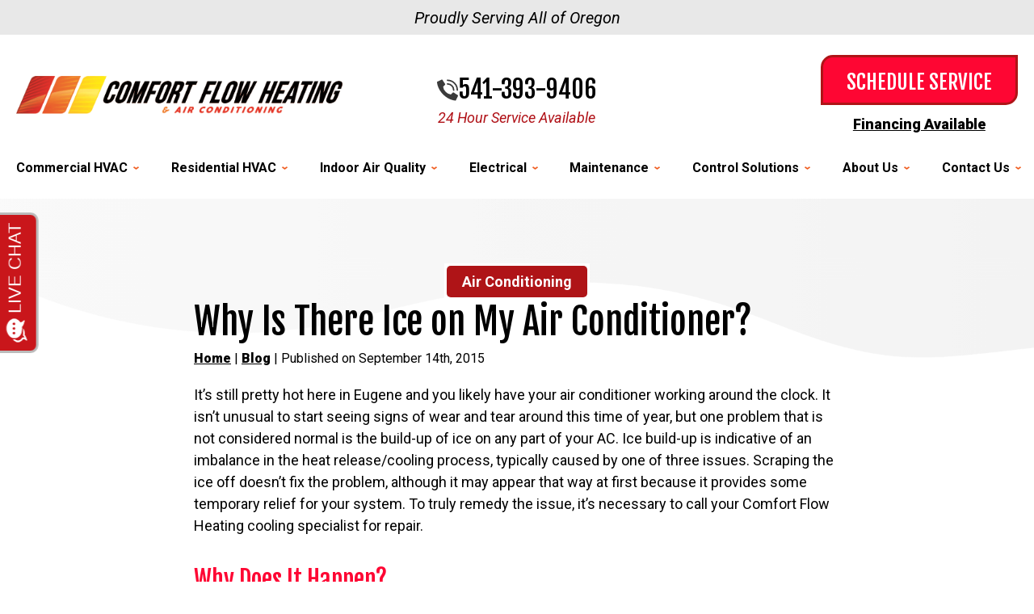

--- FILE ---
content_type: text/html; charset=UTF-8
request_url: https://www.comfortflow.com/blog/air-conditioning-service/why-is-there-ice-on-my-air-conditioner/
body_size: 36527
content:
<!DOCTYPE html>
<html lang="en" id="doc" class="no-js">
<head profile="http://gmpg.org/xfn/11">

  <meta charset="UTF-8">
  <meta name="language" content="en" >
  <meta name="viewport" content="width=device-width, initial-scale=1.0">  
  <!-- BEGIN: STYLE METAS -->  
  <!-- END: STYLE METAS -->
  <meta http-equiv="Content-Type" content="text/html; charset=UTF-8" >
  	<style>img:is([sizes="auto" i], [sizes^="auto," i]) { contain-intrinsic-size: 3000px 1500px }</style>
	
		<!-- All in One SEO 4.8.1.1 - aioseo.com -->
		<title>Why Is There Ice on My Air Conditioner? | Comfort Flow Heating</title>
	<meta name="description" content="It’s still pretty hot here in Eugene and you likely have your air conditioner working around the clock. It isn’t unusual to start seeing signs of wear and tear around this time of year, but one problem that is not considered normal is the build-up of ice on any part of your AC." />
	<meta name="robots" content="max-snippet:-1, max-image-preview:large, max-video-preview:-1" />
	<meta name="author" content="admin"/>
	<link rel="canonical" href="https://www.comfortflow.com/blog/air-conditioning-service/why-is-there-ice-on-my-air-conditioner/" />
	<meta name="generator" content="All in One SEO (AIOSEO) 4.8.1.1" />
		<meta property="og:locale" content="en_US" />
		<meta property="og:site_name" content="Comfort Flow Heating |" />
		<meta property="og:type" content="article" />
		<meta property="og:title" content="Why Is There Ice on My Air Conditioner? | Comfort Flow Heating" />
		<meta property="og:description" content="It’s still pretty hot here in Eugene and you likely have your air conditioner working around the clock. It isn’t unusual to start seeing signs of wear and tear around this time of year, but one problem that is not considered normal is the build-up of ice on any part of your AC." />
		<meta property="og:url" content="https://www.comfortflow.com/blog/air-conditioning-service/why-is-there-ice-on-my-air-conditioner/" />
		<meta property="article:published_time" content="2015-09-14T15:00:54+00:00" />
		<meta property="article:modified_time" content="2015-09-11T13:46:32+00:00" />
		<meta name="twitter:card" content="summary_large_image" />
		<meta name="twitter:title" content="Why Is There Ice on My Air Conditioner? | Comfort Flow Heating" />
		<meta name="twitter:description" content="It’s still pretty hot here in Eugene and you likely have your air conditioner working around the clock. It isn’t unusual to start seeing signs of wear and tear around this time of year, but one problem that is not considered normal is the build-up of ice on any part of your AC." />
		<script type="application/ld+json" class="aioseo-schema">
			{"@context":"https:\/\/schema.org","@graph":[{"@type":"Article","@id":"https:\/\/www.comfortflow.com\/blog\/air-conditioning-service\/why-is-there-ice-on-my-air-conditioner\/#article","name":"Why Is There Ice on My Air Conditioner? | Comfort Flow Heating","headline":"Why Is There Ice on My Air Conditioner?","author":{"@id":"https:\/\/www.comfortflow.com\/blog\/author\/admin\/#author"},"publisher":{"@id":"https:\/\/www.comfortflow.com\/blog\/#organization"},"datePublished":"2015-09-14T11:00:54-04:00","dateModified":"2015-09-11T09:46:32-04:00","inLanguage":"en-US","mainEntityOfPage":{"@id":"https:\/\/www.comfortflow.com\/blog\/air-conditioning-service\/why-is-there-ice-on-my-air-conditioner\/#webpage"},"isPartOf":{"@id":"https:\/\/www.comfortflow.com\/blog\/air-conditioning-service\/why-is-there-ice-on-my-air-conditioner\/#webpage"},"articleSection":"Air Conditioning, AC Repair, Eugene"},{"@type":"BreadcrumbList","@id":"https:\/\/www.comfortflow.com\/blog\/air-conditioning-service\/why-is-there-ice-on-my-air-conditioner\/#breadcrumblist","itemListElement":[{"@type":"ListItem","@id":"https:\/\/www.comfortflow.com\/blog\/#listItem","position":1,"name":"Home","item":"https:\/\/www.comfortflow.com\/blog\/","nextItem":{"@type":"ListItem","@id":"https:\/\/www.comfortflow.com\/blog\/category\/air-conditioning-service\/#listItem","name":"Air Conditioning"}},{"@type":"ListItem","@id":"https:\/\/www.comfortflow.com\/blog\/category\/air-conditioning-service\/#listItem","position":2,"name":"Air Conditioning","item":"https:\/\/www.comfortflow.com\/blog\/category\/air-conditioning-service\/","nextItem":{"@type":"ListItem","@id":"https:\/\/www.comfortflow.com\/blog\/air-conditioning-service\/why-is-there-ice-on-my-air-conditioner\/#listItem","name":"Why Is There Ice on My Air Conditioner?"},"previousItem":{"@type":"ListItem","@id":"https:\/\/www.comfortflow.com\/blog\/#listItem","name":"Home"}},{"@type":"ListItem","@id":"https:\/\/www.comfortflow.com\/blog\/air-conditioning-service\/why-is-there-ice-on-my-air-conditioner\/#listItem","position":3,"name":"Why Is There Ice on My Air Conditioner?","previousItem":{"@type":"ListItem","@id":"https:\/\/www.comfortflow.com\/blog\/category\/air-conditioning-service\/#listItem","name":"Air Conditioning"}}]},{"@type":"Organization","@id":"https:\/\/www.comfortflow.com\/blog\/#organization","name":"Comfort Flow Heating","url":"https:\/\/www.comfortflow.com\/blog\/"},{"@type":"Person","@id":"https:\/\/www.comfortflow.com\/blog\/author\/admin\/#author","url":"https:\/\/www.comfortflow.com\/blog\/author\/admin\/","name":"admin","image":{"@type":"ImageObject","@id":"https:\/\/www.comfortflow.com\/blog\/air-conditioning-service\/why-is-there-ice-on-my-air-conditioner\/#authorImage","url":"https:\/\/secure.gravatar.com\/avatar\/de50891ada229c7bfc98012cced34ba6?s=96&d=mm&r=g","width":96,"height":96,"caption":"admin"}},{"@type":"WebPage","@id":"https:\/\/www.comfortflow.com\/blog\/air-conditioning-service\/why-is-there-ice-on-my-air-conditioner\/#webpage","url":"https:\/\/www.comfortflow.com\/blog\/air-conditioning-service\/why-is-there-ice-on-my-air-conditioner\/","name":"Why Is There Ice on My Air Conditioner? | Comfort Flow Heating","description":"It\u2019s still pretty hot here in Eugene and you likely have your air conditioner working around the clock. It isn\u2019t unusual to start seeing signs of wear and tear around this time of year, but one problem that is not considered normal is the build-up of ice on any part of your AC.","inLanguage":"en-US","isPartOf":{"@id":"https:\/\/www.comfortflow.com\/blog\/#website"},"breadcrumb":{"@id":"https:\/\/www.comfortflow.com\/blog\/air-conditioning-service\/why-is-there-ice-on-my-air-conditioner\/#breadcrumblist"},"author":{"@id":"https:\/\/www.comfortflow.com\/blog\/author\/admin\/#author"},"creator":{"@id":"https:\/\/www.comfortflow.com\/blog\/author\/admin\/#author"},"datePublished":"2015-09-14T11:00:54-04:00","dateModified":"2015-09-11T09:46:32-04:00"},{"@type":"WebSite","@id":"https:\/\/www.comfortflow.com\/blog\/#website","url":"https:\/\/www.comfortflow.com\/blog\/","name":"Comfort Flow Heating","inLanguage":"en-US","publisher":{"@id":"https:\/\/www.comfortflow.com\/blog\/#organization"}}]}
		</script>
		<!-- All in One SEO -->

<link rel="alternate" type="application/rss+xml" title="Comfort Flow Heating &raquo; Feed" href="https://www.comfortflow.com/blog/feed/" />
<link rel="alternate" type="application/rss+xml" title="Comfort Flow Heating &raquo; Comments Feed" href="https://www.comfortflow.com/blog/comments/feed/" />
<script type="text/javascript">
/* <![CDATA[ */
window._wpemojiSettings = {"baseUrl":"https:\/\/s.w.org\/images\/core\/emoji\/15.0.3\/72x72\/","ext":".png","svgUrl":"https:\/\/s.w.org\/images\/core\/emoji\/15.0.3\/svg\/","svgExt":".svg","source":{"concatemoji":"https:\/\/www.comfortflow.com\/blog\/wp-includes\/js\/wp-emoji-release.min.js?ver=6.7.4"}};
/*! This file is auto-generated */
!function(i,n){var o,s,e;function c(e){try{var t={supportTests:e,timestamp:(new Date).valueOf()};sessionStorage.setItem(o,JSON.stringify(t))}catch(e){}}function p(e,t,n){e.clearRect(0,0,e.canvas.width,e.canvas.height),e.fillText(t,0,0);var t=new Uint32Array(e.getImageData(0,0,e.canvas.width,e.canvas.height).data),r=(e.clearRect(0,0,e.canvas.width,e.canvas.height),e.fillText(n,0,0),new Uint32Array(e.getImageData(0,0,e.canvas.width,e.canvas.height).data));return t.every(function(e,t){return e===r[t]})}function u(e,t,n){switch(t){case"flag":return n(e,"\ud83c\udff3\ufe0f\u200d\u26a7\ufe0f","\ud83c\udff3\ufe0f\u200b\u26a7\ufe0f")?!1:!n(e,"\ud83c\uddfa\ud83c\uddf3","\ud83c\uddfa\u200b\ud83c\uddf3")&&!n(e,"\ud83c\udff4\udb40\udc67\udb40\udc62\udb40\udc65\udb40\udc6e\udb40\udc67\udb40\udc7f","\ud83c\udff4\u200b\udb40\udc67\u200b\udb40\udc62\u200b\udb40\udc65\u200b\udb40\udc6e\u200b\udb40\udc67\u200b\udb40\udc7f");case"emoji":return!n(e,"\ud83d\udc26\u200d\u2b1b","\ud83d\udc26\u200b\u2b1b")}return!1}function f(e,t,n){var r="undefined"!=typeof WorkerGlobalScope&&self instanceof WorkerGlobalScope?new OffscreenCanvas(300,150):i.createElement("canvas"),a=r.getContext("2d",{willReadFrequently:!0}),o=(a.textBaseline="top",a.font="600 32px Arial",{});return e.forEach(function(e){o[e]=t(a,e,n)}),o}function t(e){var t=i.createElement("script");t.src=e,t.defer=!0,i.head.appendChild(t)}"undefined"!=typeof Promise&&(o="wpEmojiSettingsSupports",s=["flag","emoji"],n.supports={everything:!0,everythingExceptFlag:!0},e=new Promise(function(e){i.addEventListener("DOMContentLoaded",e,{once:!0})}),new Promise(function(t){var n=function(){try{var e=JSON.parse(sessionStorage.getItem(o));if("object"==typeof e&&"number"==typeof e.timestamp&&(new Date).valueOf()<e.timestamp+604800&&"object"==typeof e.supportTests)return e.supportTests}catch(e){}return null}();if(!n){if("undefined"!=typeof Worker&&"undefined"!=typeof OffscreenCanvas&&"undefined"!=typeof URL&&URL.createObjectURL&&"undefined"!=typeof Blob)try{var e="postMessage("+f.toString()+"("+[JSON.stringify(s),u.toString(),p.toString()].join(",")+"));",r=new Blob([e],{type:"text/javascript"}),a=new Worker(URL.createObjectURL(r),{name:"wpTestEmojiSupports"});return void(a.onmessage=function(e){c(n=e.data),a.terminate(),t(n)})}catch(e){}c(n=f(s,u,p))}t(n)}).then(function(e){for(var t in e)n.supports[t]=e[t],n.supports.everything=n.supports.everything&&n.supports[t],"flag"!==t&&(n.supports.everythingExceptFlag=n.supports.everythingExceptFlag&&n.supports[t]);n.supports.everythingExceptFlag=n.supports.everythingExceptFlag&&!n.supports.flag,n.DOMReady=!1,n.readyCallback=function(){n.DOMReady=!0}}).then(function(){return e}).then(function(){var e;n.supports.everything||(n.readyCallback(),(e=n.source||{}).concatemoji?t(e.concatemoji):e.wpemoji&&e.twemoji&&(t(e.twemoji),t(e.wpemoji)))}))}((window,document),window._wpemojiSettings);
/* ]]> */
</script>
<style id='wp-emoji-styles-inline-css' type='text/css'>

	img.wp-smiley, img.emoji {
		display: inline !important;
		border: none !important;
		box-shadow: none !important;
		height: 1em !important;
		width: 1em !important;
		margin: 0 0.07em !important;
		vertical-align: -0.1em !important;
		background: none !important;
		padding: 0 !important;
	}
</style>
<link rel='stylesheet' id='wp-block-library-css' href='https://www.comfortflow.com/blog/wp-includes/css/dist/block-library/style.min.css?ver=6.7.4' type='text/css' media='all' />
<style id='classic-theme-styles-inline-css' type='text/css'>
/*! This file is auto-generated */
.wp-block-button__link{color:#fff;background-color:#32373c;border-radius:9999px;box-shadow:none;text-decoration:none;padding:calc(.667em + 2px) calc(1.333em + 2px);font-size:1.125em}.wp-block-file__button{background:#32373c;color:#fff;text-decoration:none}
</style>
<style id='global-styles-inline-css' type='text/css'>
:root{--wp--preset--aspect-ratio--square: 1;--wp--preset--aspect-ratio--4-3: 4/3;--wp--preset--aspect-ratio--3-4: 3/4;--wp--preset--aspect-ratio--3-2: 3/2;--wp--preset--aspect-ratio--2-3: 2/3;--wp--preset--aspect-ratio--16-9: 16/9;--wp--preset--aspect-ratio--9-16: 9/16;--wp--preset--color--black: #000000;--wp--preset--color--cyan-bluish-gray: #abb8c3;--wp--preset--color--white: #ffffff;--wp--preset--color--pale-pink: #f78da7;--wp--preset--color--vivid-red: #cf2e2e;--wp--preset--color--luminous-vivid-orange: #ff6900;--wp--preset--color--luminous-vivid-amber: #fcb900;--wp--preset--color--light-green-cyan: #7bdcb5;--wp--preset--color--vivid-green-cyan: #00d084;--wp--preset--color--pale-cyan-blue: #8ed1fc;--wp--preset--color--vivid-cyan-blue: #0693e3;--wp--preset--color--vivid-purple: #9b51e0;--wp--preset--gradient--vivid-cyan-blue-to-vivid-purple: linear-gradient(135deg,rgba(6,147,227,1) 0%,rgb(155,81,224) 100%);--wp--preset--gradient--light-green-cyan-to-vivid-green-cyan: linear-gradient(135deg,rgb(122,220,180) 0%,rgb(0,208,130) 100%);--wp--preset--gradient--luminous-vivid-amber-to-luminous-vivid-orange: linear-gradient(135deg,rgba(252,185,0,1) 0%,rgba(255,105,0,1) 100%);--wp--preset--gradient--luminous-vivid-orange-to-vivid-red: linear-gradient(135deg,rgba(255,105,0,1) 0%,rgb(207,46,46) 100%);--wp--preset--gradient--very-light-gray-to-cyan-bluish-gray: linear-gradient(135deg,rgb(238,238,238) 0%,rgb(169,184,195) 100%);--wp--preset--gradient--cool-to-warm-spectrum: linear-gradient(135deg,rgb(74,234,220) 0%,rgb(151,120,209) 20%,rgb(207,42,186) 40%,rgb(238,44,130) 60%,rgb(251,105,98) 80%,rgb(254,248,76) 100%);--wp--preset--gradient--blush-light-purple: linear-gradient(135deg,rgb(255,206,236) 0%,rgb(152,150,240) 100%);--wp--preset--gradient--blush-bordeaux: linear-gradient(135deg,rgb(254,205,165) 0%,rgb(254,45,45) 50%,rgb(107,0,62) 100%);--wp--preset--gradient--luminous-dusk: linear-gradient(135deg,rgb(255,203,112) 0%,rgb(199,81,192) 50%,rgb(65,88,208) 100%);--wp--preset--gradient--pale-ocean: linear-gradient(135deg,rgb(255,245,203) 0%,rgb(182,227,212) 50%,rgb(51,167,181) 100%);--wp--preset--gradient--electric-grass: linear-gradient(135deg,rgb(202,248,128) 0%,rgb(113,206,126) 100%);--wp--preset--gradient--midnight: linear-gradient(135deg,rgb(2,3,129) 0%,rgb(40,116,252) 100%);--wp--preset--font-size--small: 13px;--wp--preset--font-size--medium: 20px;--wp--preset--font-size--large: 36px;--wp--preset--font-size--x-large: 42px;--wp--preset--spacing--20: 0.44rem;--wp--preset--spacing--30: 0.67rem;--wp--preset--spacing--40: 1rem;--wp--preset--spacing--50: 1.5rem;--wp--preset--spacing--60: 2.25rem;--wp--preset--spacing--70: 3.38rem;--wp--preset--spacing--80: 5.06rem;--wp--preset--shadow--natural: 6px 6px 9px rgba(0, 0, 0, 0.2);--wp--preset--shadow--deep: 12px 12px 50px rgba(0, 0, 0, 0.4);--wp--preset--shadow--sharp: 6px 6px 0px rgba(0, 0, 0, 0.2);--wp--preset--shadow--outlined: 6px 6px 0px -3px rgba(255, 255, 255, 1), 6px 6px rgba(0, 0, 0, 1);--wp--preset--shadow--crisp: 6px 6px 0px rgba(0, 0, 0, 1);}:where(.is-layout-flex){gap: 0.5em;}:where(.is-layout-grid){gap: 0.5em;}body .is-layout-flex{display: flex;}.is-layout-flex{flex-wrap: wrap;align-items: center;}.is-layout-flex > :is(*, div){margin: 0;}body .is-layout-grid{display: grid;}.is-layout-grid > :is(*, div){margin: 0;}:where(.wp-block-columns.is-layout-flex){gap: 2em;}:where(.wp-block-columns.is-layout-grid){gap: 2em;}:where(.wp-block-post-template.is-layout-flex){gap: 1.25em;}:where(.wp-block-post-template.is-layout-grid){gap: 1.25em;}.has-black-color{color: var(--wp--preset--color--black) !important;}.has-cyan-bluish-gray-color{color: var(--wp--preset--color--cyan-bluish-gray) !important;}.has-white-color{color: var(--wp--preset--color--white) !important;}.has-pale-pink-color{color: var(--wp--preset--color--pale-pink) !important;}.has-vivid-red-color{color: var(--wp--preset--color--vivid-red) !important;}.has-luminous-vivid-orange-color{color: var(--wp--preset--color--luminous-vivid-orange) !important;}.has-luminous-vivid-amber-color{color: var(--wp--preset--color--luminous-vivid-amber) !important;}.has-light-green-cyan-color{color: var(--wp--preset--color--light-green-cyan) !important;}.has-vivid-green-cyan-color{color: var(--wp--preset--color--vivid-green-cyan) !important;}.has-pale-cyan-blue-color{color: var(--wp--preset--color--pale-cyan-blue) !important;}.has-vivid-cyan-blue-color{color: var(--wp--preset--color--vivid-cyan-blue) !important;}.has-vivid-purple-color{color: var(--wp--preset--color--vivid-purple) !important;}.has-black-background-color{background-color: var(--wp--preset--color--black) !important;}.has-cyan-bluish-gray-background-color{background-color: var(--wp--preset--color--cyan-bluish-gray) !important;}.has-white-background-color{background-color: var(--wp--preset--color--white) !important;}.has-pale-pink-background-color{background-color: var(--wp--preset--color--pale-pink) !important;}.has-vivid-red-background-color{background-color: var(--wp--preset--color--vivid-red) !important;}.has-luminous-vivid-orange-background-color{background-color: var(--wp--preset--color--luminous-vivid-orange) !important;}.has-luminous-vivid-amber-background-color{background-color: var(--wp--preset--color--luminous-vivid-amber) !important;}.has-light-green-cyan-background-color{background-color: var(--wp--preset--color--light-green-cyan) !important;}.has-vivid-green-cyan-background-color{background-color: var(--wp--preset--color--vivid-green-cyan) !important;}.has-pale-cyan-blue-background-color{background-color: var(--wp--preset--color--pale-cyan-blue) !important;}.has-vivid-cyan-blue-background-color{background-color: var(--wp--preset--color--vivid-cyan-blue) !important;}.has-vivid-purple-background-color{background-color: var(--wp--preset--color--vivid-purple) !important;}.has-black-border-color{border-color: var(--wp--preset--color--black) !important;}.has-cyan-bluish-gray-border-color{border-color: var(--wp--preset--color--cyan-bluish-gray) !important;}.has-white-border-color{border-color: var(--wp--preset--color--white) !important;}.has-pale-pink-border-color{border-color: var(--wp--preset--color--pale-pink) !important;}.has-vivid-red-border-color{border-color: var(--wp--preset--color--vivid-red) !important;}.has-luminous-vivid-orange-border-color{border-color: var(--wp--preset--color--luminous-vivid-orange) !important;}.has-luminous-vivid-amber-border-color{border-color: var(--wp--preset--color--luminous-vivid-amber) !important;}.has-light-green-cyan-border-color{border-color: var(--wp--preset--color--light-green-cyan) !important;}.has-vivid-green-cyan-border-color{border-color: var(--wp--preset--color--vivid-green-cyan) !important;}.has-pale-cyan-blue-border-color{border-color: var(--wp--preset--color--pale-cyan-blue) !important;}.has-vivid-cyan-blue-border-color{border-color: var(--wp--preset--color--vivid-cyan-blue) !important;}.has-vivid-purple-border-color{border-color: var(--wp--preset--color--vivid-purple) !important;}.has-vivid-cyan-blue-to-vivid-purple-gradient-background{background: var(--wp--preset--gradient--vivid-cyan-blue-to-vivid-purple) !important;}.has-light-green-cyan-to-vivid-green-cyan-gradient-background{background: var(--wp--preset--gradient--light-green-cyan-to-vivid-green-cyan) !important;}.has-luminous-vivid-amber-to-luminous-vivid-orange-gradient-background{background: var(--wp--preset--gradient--luminous-vivid-amber-to-luminous-vivid-orange) !important;}.has-luminous-vivid-orange-to-vivid-red-gradient-background{background: var(--wp--preset--gradient--luminous-vivid-orange-to-vivid-red) !important;}.has-very-light-gray-to-cyan-bluish-gray-gradient-background{background: var(--wp--preset--gradient--very-light-gray-to-cyan-bluish-gray) !important;}.has-cool-to-warm-spectrum-gradient-background{background: var(--wp--preset--gradient--cool-to-warm-spectrum) !important;}.has-blush-light-purple-gradient-background{background: var(--wp--preset--gradient--blush-light-purple) !important;}.has-blush-bordeaux-gradient-background{background: var(--wp--preset--gradient--blush-bordeaux) !important;}.has-luminous-dusk-gradient-background{background: var(--wp--preset--gradient--luminous-dusk) !important;}.has-pale-ocean-gradient-background{background: var(--wp--preset--gradient--pale-ocean) !important;}.has-electric-grass-gradient-background{background: var(--wp--preset--gradient--electric-grass) !important;}.has-midnight-gradient-background{background: var(--wp--preset--gradient--midnight) !important;}.has-small-font-size{font-size: var(--wp--preset--font-size--small) !important;}.has-medium-font-size{font-size: var(--wp--preset--font-size--medium) !important;}.has-large-font-size{font-size: var(--wp--preset--font-size--large) !important;}.has-x-large-font-size{font-size: var(--wp--preset--font-size--x-large) !important;}
:where(.wp-block-post-template.is-layout-flex){gap: 1.25em;}:where(.wp-block-post-template.is-layout-grid){gap: 1.25em;}
:where(.wp-block-columns.is-layout-flex){gap: 2em;}:where(.wp-block-columns.is-layout-grid){gap: 2em;}
:root :where(.wp-block-pullquote){font-size: 1.5em;line-height: 1.6;}
</style>
<style id='akismet-widget-style-inline-css' type='text/css'>

			.a-stats {
				--akismet-color-mid-green: #357b49;
				--akismet-color-white: #fff;
				--akismet-color-light-grey: #f6f7f7;

				max-width: 350px;
				width: auto;
			}

			.a-stats * {
				all: unset;
				box-sizing: border-box;
			}

			.a-stats strong {
				font-weight: 600;
			}

			.a-stats a.a-stats__link,
			.a-stats a.a-stats__link:visited,
			.a-stats a.a-stats__link:active {
				background: var(--akismet-color-mid-green);
				border: none;
				box-shadow: none;
				border-radius: 8px;
				color: var(--akismet-color-white);
				cursor: pointer;
				display: block;
				font-family: -apple-system, BlinkMacSystemFont, 'Segoe UI', 'Roboto', 'Oxygen-Sans', 'Ubuntu', 'Cantarell', 'Helvetica Neue', sans-serif;
				font-weight: 500;
				padding: 12px;
				text-align: center;
				text-decoration: none;
				transition: all 0.2s ease;
			}

			/* Extra specificity to deal with TwentyTwentyOne focus style */
			.widget .a-stats a.a-stats__link:focus {
				background: var(--akismet-color-mid-green);
				color: var(--akismet-color-white);
				text-decoration: none;
			}

			.a-stats a.a-stats__link:hover {
				filter: brightness(110%);
				box-shadow: 0 4px 12px rgba(0, 0, 0, 0.06), 0 0 2px rgba(0, 0, 0, 0.16);
			}

			.a-stats .count {
				color: var(--akismet-color-white);
				display: block;
				font-size: 1.5em;
				line-height: 1.4;
				padding: 0 13px;
				white-space: nowrap;
			}
		
</style>
<link rel="https://api.w.org/" href="https://www.comfortflow.com/blog/wp-json/" /><link rel="alternate" title="JSON" type="application/json" href="https://www.comfortflow.com/blog/wp-json/wp/v2/posts/1139" /><link rel="EditURI" type="application/rsd+xml" title="RSD" href="https://www.comfortflow.com/blog/xmlrpc.php?rsd" />
<meta name="generator" content="WordPress 6.7.4" />
<link rel='shortlink' href='https://www.comfortflow.com/blog/?p=1139' />
<link rel="alternate" title="oEmbed (JSON)" type="application/json+oembed" href="https://www.comfortflow.com/blog/wp-json/oembed/1.0/embed?url=https%3A%2F%2Fwww.comfortflow.com%2Fblog%2Fair-conditioning-service%2Fwhy-is-there-ice-on-my-air-conditioner%2F" />
<link rel="alternate" title="oEmbed (XML)" type="text/xml+oembed" href="https://www.comfortflow.com/blog/wp-json/oembed/1.0/embed?url=https%3A%2F%2Fwww.comfortflow.com%2Fblog%2Fair-conditioning-service%2Fwhy-is-there-ice-on-my-air-conditioner%2F&#038;format=xml" />
  <!-- <link rel="stylesheet" href="https://www.comfortflow.com/blog/wp-content/themes/imarketcms_integrated_blog/style.css" media="screen" > -->
  <link rel="image_src" href="/assets/templates/main/images/logo.png" >
  <link rel="pingback" href="https://www.comfortflow.com/blog/xmlrpc.php" >
  

<script>
window.dataLayer = window.dataLayer || [];
function gtag(){dataLayer.push(arguments)};
gtag('get', 'G-6C0BV6VQHR', 'session_id', (id) => { document.cookie="_ims_ga_sid="+id+";path=/"; });
gtag('get', 'G-6C0BV6VQHR', 'client_id', (id) => { document.cookie="_ims_ga_cid="+id+";path=/"; });
</script>
<!-- Google Tag Manager -->
<script>(function(w,d,s,l,i){w[l]=w[l]||[];w[l].push({'gtm.start':
  new Date().getTime(),event:'gtm.js'});var f=d.getElementsByTagName(s)[0],
  j=d.createElement(s),dl=l!='dataLayer'?'&l='+l:'';j.async=true;j.src=
  'https://www.googletagmanager.com/gtm.js?id='+i+dl;f.parentNode.insertBefore(j,f);
  })(window,document,'script','dataLayer','GTM-TBBZTPJ');</script>
<!-- End Google Tag Manager -->
<!-- Begin Comfort Flow HVAC Netrics Tracking Code -->
<script>
var _mtm = window._mtm = window._mtm || [];
_mtm.push({'mtm.startTime': (new Date().getTime()), 'event': 'mtm.Start'});
var script = document.createElement('script');
script.async = true;
script.src ='https://analytics.netrics.ai/js/container_DzaGs95Y.js';
var firstScript = document.getElementsByTagName('script')[0];
firstScript.parentNode.insertBefore(script, firstScript);
</script>
<!-- End Comfort Flow HVAC Netrics Tracking Code -->

<!-- Google tag (gtag.js) -->
<script async src="https://www.googletagmanager.com/gtag/js?id=AW-993641785"></script>
<script>
  window.dataLayer = window.dataLayer || [];
  function gtag(){dataLayer.push(arguments);}
  gtag("js", new Date());

  gtag("config", "AW-993641785");
</script>

  <link rel="apple-touch-icon" sizes="76x76" href="/apple-touch-icon-76x76.png" >
  <link rel="apple-touch-icon" sizes="120x120" href="/apple-touch-icon-120x120.png" >
  <link rel="apple-touch-icon" sizes="152x152" href="/apple-touch-icon-152x152.png" >
<link rel="preload" href="/assets/templates/main/images/backgrounds/feautured-image-default.png" as="image" media="all and (min-width: 801px)">
<link rel="preload" href="/assets/templates/main/images/backgrounds/feautured-image-default.png" as="image" media="all and (max-width: 800px)">
<!-- BEGIN: STYLES -->
<link rel="stylesheet" href="/assets/templates/main/css/mobile.min.css" media="screen">
<link rel="stylesheet" href="/assets/templates/main/css/responsive.min.css" media="screen and (min-width: 571px)">
<link rel="stylesheet" href="/assets/templates/main/css/google_recaptcha_badge.min.css" media="screen">
<link rel="stylesheet" href="/assets/templates/main/css/print.min.css" media="print" >
<link rel="stylesheet" href="/blog/wp-content/themes/imarketcms_integrated_blog/style.min.css" media="screen">
<style>
 @media all and (max-width: 800px) {
   #container-all > .ims-push-content {
      background-image: url("/assets/templates/main/images/backgrounds/feautured-image-default.png");   
    }
 }
 @media all and (min-width: 801px) {
   #container-all > .ims-push-content {
        background-image: url("/assets/templates/main/images/backgrounds/feautured-image-default.png");
   }
 }
</style>

<!-- END: STYLES -->
<script>
  //add js class right away to avoid style jumps (rather than after page finishes loading)
  var doc = document.getElementById('doc');
  doc.removeAttribute('class', 'no-js');
  doc.setAttribute('class', 'js');
  imsUtilIsScrolledStart = 150;
  imsUtilCloseText = "Close";
</script>
<script>// Object.assign polyfill for old browsers.
"function"!=typeof Object.assign&&(Object.assign=function(n){"use strict";if(null==n)throw new TypeError("Cannot convert undefined or null to object");n=Object(n);for(var t=1;t<arguments.length;t++){var r=arguments[t];if(null!=r)for(var e in r)Object.prototype.hasOwnProperty.call(r,e)&&(n[e]=r[e])}return n});

//Minified matchMedia.js polyfill - fixes media query issues in IE
//https://github.com/paulirish/matchMedia.js
/*! matchMedia() polyfill - Test a CSS media type/query in JS. Authors & copyright (c) 2012: Scott Jehl, Paul Irish, Nicholas Zakas, David Knight. Dual MIT/BSD license */
;window.matchMedia||(window.matchMedia=function(){"use strict";var e=window.styleMedia||window.media;if(!e){var t=document.createElement("style"),i=document.getElementsByTagName("script")[0],n=null;t.type="text/css",t.id="matchmediajs-test",i.parentNode.insertBefore(t,i),n="getComputedStyle"in window&&window.getComputedStyle(t,null)||t.currentStyle,e={matchMedium:function(e){var i="@media "+e+"{ #matchmediajs-test { width: 1px; } }";return t.styleSheet?t.styleSheet.cssText=i:t.textContent=i,"1px"===n.width}}}return function(t){return{matches:e.matchMedium(t||"all"),media:t||"all"}}}());
/*! matchMedia() polyfill addListener/removeListener extension. Author & copyright (c) 2012: Scott Jehl. Dual MIT/BSD license */
!function(){if(window.matchMedia&&window.matchMedia("all").addListener)return!1;var e=window.matchMedia,n=e("only all").matches,i=!1,t=0,a=[],r=function(){clearTimeout(t),t=setTimeout(function(){for(var n=0,i=a.length;i>n;n++){var t=a[n].mql,r=a[n].listeners||[],o=e(t.media).matches;if(o!==t.matches){t.matches=o;for(var c=0,d=r.length;d>c;c++)r[c].call(window,t)}}},30)};window.matchMedia=function(t){var o=e(t),c=[],d=0;return o.addListener=function(e){n&&(i||(i=!0,window.addEventListener("resize",r,!0)),0===d&&(d=a.push({mql:o,listeners:c})),c.push(e))},o.removeListener=function(e){for(var n=0,i=c.length;i>n;n++)c[n]===e&&c.splice(n,1)},o}}();

//https://github.com/taylorhakes/promise-polyfill
//CDN Polyfill
//https://cdn.jsdelivr.net/npm/promise-polyfill@8/dist/polyfill.min.js
//This will set a global Promise object if the browser doesn't already have window.Promise.
//IE8+, Chrome, Firefox, IOS 4+, Safari 5+, Opera
!function(e,t){"object"==typeof exports&&"undefined"!=typeof module?t():"function"==typeof define&&define.amd?define(t):t()}(0,function(){"use strict";function e(e){var t=this.constructor;return this.then(function(n){return t.resolve(e()).then(function(){return n})},function(n){return t.resolve(e()).then(function(){return t.reject(n)})})}function t(e){return new this(function(t,n){function o(e,n){if(n&&("object"==typeof n||"function"==typeof n)){var f=n.then;if("function"==typeof f)return void f.call(n,function(t){o(e,t)},function(n){r[e]={status:"rejected",reason:n},0==--i&&t(r)})}r[e]={status:"fulfilled",value:n},0==--i&&t(r)}if(!e||"undefined"==typeof e.length)return n(new TypeError(typeof e+" "+e+" is not iterable(cannot read property Symbol(Symbol.iterator))"));var r=Array.prototype.slice.call(e);if(0===r.length)return t([]);for(var i=r.length,f=0;r.length>f;f++)o(f,r[f])})}function n(e){return!(!e||"undefined"==typeof e.length)}function o(){}function r(e){if(!(this instanceof r))throw new TypeError("Promises must be constructed via new");if("function"!=typeof e)throw new TypeError("not a function");this._state=0,this._handled=!1,this._value=undefined,this._deferreds=[],l(e,this)}function i(e,t){for(;3===e._state;)e=e._value;0!==e._state?(e._handled=!0,r._immediateFn(function(){var n=1===e._state?t.onFulfilled:t.onRejected;if(null!==n){var o;try{o=n(e._value)}catch(r){return void u(t.promise,r)}f(t.promise,o)}else(1===e._state?f:u)(t.promise,e._value)})):e._deferreds.push(t)}function f(e,t){try{if(t===e)throw new TypeError("A promise cannot be resolved with itself.");if(t&&("object"==typeof t||"function"==typeof t)){var n=t.then;if(t instanceof r)return e._state=3,e._value=t,void c(e);if("function"==typeof n)return void l(function(e,t){return function(){e.apply(t,arguments)}}(n,t),e)}e._state=1,e._value=t,c(e)}catch(o){u(e,o)}}function u(e,t){e._state=2,e._value=t,c(e)}function c(e){2===e._state&&0===e._deferreds.length&&r._immediateFn(function(){e._handled||r._unhandledRejectionFn(e._value)});for(var t=0,n=e._deferreds.length;n>t;t++)i(e,e._deferreds[t]);e._deferreds=null}function l(e,t){var n=!1;try{e(function(e){n||(n=!0,f(t,e))},function(e){n||(n=!0,u(t,e))})}catch(o){if(n)return;n=!0,u(t,o)}}var a=setTimeout;r.prototype["catch"]=function(e){return this.then(null,e)},r.prototype.then=function(e,t){var n=new this.constructor(o);return i(this,new function(e,t,n){this.onFulfilled="function"==typeof e?e:null,this.onRejected="function"==typeof t?t:null,this.promise=n}(e,t,n)),n},r.prototype["finally"]=e,r.all=function(e){return new r(function(t,o){function r(e,n){try{if(n&&("object"==typeof n||"function"==typeof n)){var u=n.then;if("function"==typeof u)return void u.call(n,function(t){r(e,t)},o)}i[e]=n,0==--f&&t(i)}catch(c){o(c)}}if(!n(e))return o(new TypeError("Promise.all accepts an array"));var i=Array.prototype.slice.call(e);if(0===i.length)return t([]);for(var f=i.length,u=0;i.length>u;u++)r(u,i[u])})},r.allSettled=t,r.resolve=function(e){return e&&"object"==typeof e&&e.constructor===r?e:new r(function(t){t(e)})},r.reject=function(e){return new r(function(t,n){n(e)})},r.race=function(e){return new r(function(t,o){if(!n(e))return o(new TypeError("Promise.race accepts an array"));for(var i=0,f=e.length;f>i;i++)r.resolve(e[i]).then(t,o)})},r._immediateFn="function"==typeof setImmediate&&function(e){setImmediate(e)}||function(e){a(e,0)},r._unhandledRejectionFn=function(e){void 0!==console&&console&&console.warn("Possible Unhandled Promise Rejection:",e)};var s=function(){if("undefined"!=typeof self)return self;if("undefined"!=typeof window)return window;if("undefined"!=typeof global)return global;throw Error("unable to locate global object")}();"function"!=typeof s.Promise?s.Promise=r:s.Promise.prototype["finally"]?s.Promise.allSettled||(s.Promise.allSettled=t):s.Promise.prototype["finally"]=e});

function requirejs_register(r,n,o,e,i){var t,u,a,l=window,f="REQUIRE_CONFIG",d=[],c=[];for(l.hasOwnProperty("REQUIRE_LOAD_FLAG")||(l.REQUIRE_LOAD_FLAG=[]),l.hasOwnProperty(f)||(d.module=[],d.aliases=[],l[f]=d),c.src=n,c.global=o,c.loadable=e,l[f].module[r]=c,a=l[f].aliases,u=i.length,t=0;t<u;t++)a[i[t]]=r}function requirejs_onload(r){window.REQUIRE_LOAD_FLAG[r]=0}!function(r){"use strict";var n=[],o=function(r,n,o){var i=void 0,t=r;return r=f(r),null==n&&null==o&&"undefined"!=typeof Promise?i=new Promise(function(r,e){n=function(){r()},o=function(){e()}}):null==o&&(o=n),a(t,n,o)?(e(r,n,o),i):i},e=function(r,o,e){var t=r.length,u=0,a=function(){for(var l=null;u<t;){if(l=r[u],0!==n[l]){i(l,a,e);break}u++}u>=t&&o()};a()},i=function(r,o,e){0===n[r]?o():Array.isArray(n[r])?(n[r][0].push(o),n[r][1].push(e)):(n[r]=[[o],[e]],t(r,function(){var o,e=n[r][0],i=e.length;for(n[r]=0,o=0;o<i;o++)(0,e[o])()},function(){var o,e=n[r][1],i=e.length;for(n[r]=void 0,o=0;o<i;o++)(0,e[o])()}))},t=function(n,o,e){var i,t,u,a,l=!1,f=r.document.createElement("script"),d=!1;f.charset="utf-8",f.timeout=120,f.src=v(n),i=function(n){f.onerror=f.onload=null,r.removeEventListener("error",a),clearTimeout(c),l?o():(f.remove(),e())},t=function(){d||(l=!0),i()},u=function(){d=!0,i()},a=function(o){o.url===v(n)&&(d=!0),r.removeEventListener("error",a)};var c=setTimeout(function(){d||(l=!0),i()},12e4);r.addEventListener("error",a),f.onerror=u,f.onload=t,document.head.appendChild(f)},u=function(){return void 0!==r.REQUIRE_CONFIG||void 0!==r.REQUIRE_LOAD_FLAG},a=function(r,n,o){var e,i,t,a=!0;if(t=u(),!Array.isArray(r))return a=!t||l(r,n,o);for(i=r.length,e=0;e<i&&(a=!t||l(r[e],n,o));e++);return a},l=function(o,e,i){var t,u,a=c(o),l=d(a);return 0===n[l]||(t=E(a),u=I(a),!R(a)&&0!==t&&r.hasOwnProperty("global")&&void 0!==r.global?(n[l]=0,!0):R(a)||0!==u?!!R(a)||(i(),!1):(n[l]=0,!0))},f=function(r){var n,o;if(!Array.isArray(r))return[d(r)];o=[],n=r.length;for(var e=0;e<n;e++)o.push(d(r[e]));return o},d=function(r){return v(s(c(r)))},c=function(n){if(!u())return n;var o=void 0!==r.REQUIRE_CONFIG.aliases?r.REQUIRE_CONFIG.aliases[n]:void 0;return void 0!==o?o:n},s=function(n){if(!u())return n;var o=void 0!==r.REQUIRE_CONFIG.module?r.REQUIRE_CONFIG.module[n]:void 0;return Array.isArray(o)&&void 0!==o.src?o.src:void 0!==o?o:n},v=function(n){return r.hasOwnProperty("location")&&r.location.hasOwnProperty("origin")&&"/"===n.charAt(0)?r.location.origin+n:n},E=function(n){if(!u())return 0;var o=void 0!==r.REQUIRE_CONFIG.module?r.REQUIRE_CONFIG.module[n]:void 0;return Array.isArray(o)&&void 0!==o.global?o.global:0},R=function(n){if(!u())return 1;var o=void 0!==r.REQUIRE_CONFIG.module?r.REQUIRE_CONFIG.module[n]:void 0;return Array.isArray(o)&&void 0!==o.loadable?o.loadable:1},I=function(n){if(u())return r.REQUIRE_LOAD_FLAG[n]};"undefined"!=typeof module?module.exports=o:r.requirejs=o}("undefined"!=typeof global?global:this);
/* MIT https://github.com/fabiospampinato/cash */
(function(){
    'use strict';var e={"class":"className",contenteditable:"contentEditable","for":"htmlFor",readonly:"readOnly",maxlength:"maxLength",tabindex:"tabIndex",colspan:"colSpan",rowspan:"rowSpan",usemap:"useMap"};function aa(a,b){try{return a(b)}catch(c){return b}}
    var k=document,m=window,ba=k.documentElement,n=k.createElement.bind(k),ca=n("div"),p=n("table"),da=n("tbody"),ea=n("tr"),q=Array.isArray,r=Array.prototype,fa=r.concat,t=r.filter,ha=r.indexOf,ia=r.map,ja=r.push,ka=r.slice,u=r.some,la=r.splice,ma=/^#(?:[\w-]|\\.|[^\x00-\xa0])*$/,na=/^\.(?:[\w-]|\\.|[^\x00-\xa0])*$/,oa=/<.+>/,pa=/^\w+$/;function v(a,b){return a&&(w(b)||x(b))?na.test(a)?b.getElementsByClassName(a.slice(1)):pa.test(a)?b.getElementsByTagName(a):b.querySelectorAll(a):[]}
    var B=function(){function a(a,c){if(a){if(a instanceof B)return a;var b=a;if(C(a)){if(b=(c instanceof B?c[0]:c)||k,b=ma.test(a)?b.getElementById(a.slice(1)):oa.test(a)?qa(a):v(a,b),!b)return}else if(D(a))return this.ready(a);if(b.nodeType||b===m)b=[b];this.length=b.length;a=0;for(c=this.length;a<c;a++)this[a]=b[a]}}a.prototype.init=function(b,c){return new a(b,c)};return a}(),E=B.prototype,F=E.init;F.fn=F.prototype=E;E.length=0;E.splice=la;"function"===typeof Symbol&&(E[Symbol.iterator]=r[Symbol.iterator]);
    E.map=function(a){return F(fa.apply([],ia.call(this,function(b,c){return a.call(b,c,b)})))};E.slice=function(a,b){return F(ka.call(this,a,b))};var ra=/-([a-z])/g;function G(a){return a.replace(ra,function(a,c){return c.toUpperCase()})}F.guid=1;function sa(a,b){var c=a&&(a.matches||a.webkitMatchesSelector||a.msMatchesSelector);return!!c&&!!b&&c.call(a,b)}function H(a){return!!a&&a===a.window}function w(a){return!!a&&9===a.nodeType}function x(a){return!!a&&1===a.nodeType}
    function D(a){return"function"===typeof a}function C(a){return"string"===typeof a}function ta(a){return!isNaN(parseFloat(a))&&isFinite(a)}function I(a){if("object"!==typeof a||null===a)return!1;a=Object.getPrototypeOf(a);return null===a||a===Object.prototype}F.isWindow=H;F.isFunction=D;F.isArray=q;F.isNumeric=ta;F.isPlainObject=I;E.get=function(a){if(void 0===a)return ka.call(this);a=Number(a);return this[0>a?a+this.length:a]};E.eq=function(a){return F(this.get(a))};E.first=function(){return this.eq(0)};
    E.last=function(){return this.eq(-1)};function J(a,b,c){if(c)for(c=a.length;c--&&!1!==b.call(a[c],c,a[c]););else if(I(a)){var d=Object.keys(a);c=0;for(var h=d.length;c<h;c++){var f=d[c];if(!1===b.call(a[f],f,a[f]))break}}else for(c=0,h=a.length;c<h&&!1!==b.call(a[c],c,a[c]);c++);return a}F.each=J;E.each=function(a){return J(this,a)};E.prop=function(a,b){if(a){if(C(a))return a=e[a]||a,2>arguments.length?this[0]&&this[0][a]:this.each(function(c,h){h[a]=b});for(var c in a)this.prop(c,a[c]);return this}};
    E.removeProp=function(a){return this.each(function(b,c){delete c[e[a]||a]})};function K(){for(var a=[],b=0;b<arguments.length;b++)a[b]=arguments[b];b="boolean"===typeof a[0]?a.shift():!1;var c=a.shift(),d=a.length;if(!c)return{};if(!d)return K(b,F,c);for(var h=0;h<d;h++){var f=a[h],g;for(g in f)b&&(q(f[g])||I(f[g]))?(c[g]&&c[g].constructor===f[g].constructor||(c[g]=new f[g].constructor),K(b,c[g],f[g])):c[g]=f[g]}return c}F.extend=K;E.extend=function(a){return K(E,a)};
    function L(a){return C(a)?function(b,c){return sa(c,a)}:D(a)?a:a instanceof B?function(b,c){return a.is(c)}:a?function(b,c){return c===a}:function(){return!1}}E.filter=function(a){var b=L(a);return F(t.call(this,function(a,d){return b.call(a,d,a)}))};function M(a,b){return b?a.filter(b):a}var ua=/\S+/g;function N(a){return C(a)?a.match(ua)||[]:[]}E.hasClass=function(a){return!!a&&u.call(this,function(b){return x(b)&&b.classList.contains(a)})};
    E.removeAttr=function(a){var b=N(a);return this.each(function(a,d){x(d)&&J(b,function(a,b){d.removeAttribute(b)})})};E.attr=function(a,b){if(a){if(C(a)){if(2>arguments.length){if(!this[0]||!x(this[0]))return;var c=this[0].getAttribute(a);return null===c?void 0:c}return void 0===b?this:null===b?this.removeAttr(a):this.each(function(c,h){x(h)&&h.setAttribute(a,b)})}for(c in a)this.attr(c,a[c]);return this}};
    E.toggleClass=function(a,b){var c=N(a),d=void 0!==b;return this.each(function(a,f){x(f)&&J(c,function(a,c){d?b?f.classList.add(c):f.classList.remove(c):f.classList.toggle(c)})})};E.addClass=function(a){return this.toggleClass(a,!0)};E.removeClass=function(a){return arguments.length?this.toggleClass(a,!1):this.attr("class","")};
    function O(a,b,c,d){for(var h=[],f=D(b),g=d&&L(d),y=0,z=a.length;y<z;y++)if(f){var l=b(a[y]);l.length&&ja.apply(h,l)}else for(l=a[y][b];!(null==l||d&&g(-1,l));)h.push(l),l=c?l[b]:null;return h}function P(a){return 1<a.length?t.call(a,function(a,c,d){return ha.call(d,a)===c}):a}F.unique=P;E.add=function(a,b){return F(P(this.get().concat(F(a,b).get())))};function Q(a,b,c){if(x(a)){var d=m.getComputedStyle(a,null);return c?d.getPropertyValue(b)||void 0:d[b]||a.style[b]}}
    function R(a,b){return parseInt(Q(a,b),10)||0}var S=/^--/,T={},va=ca.style,wa=["webkit","moz","ms"];function xa(a,b){void 0===b&&(b=S.test(a));if(b)return a;if(!T[a]){b=G(a);var c=""+b[0].toUpperCase()+b.slice(1);b=(b+" "+wa.join(c+" ")+c).split(" ");J(b,function(b,c){if(c in va)return T[a]=c,!1})}return T[a]}
    var ya={animationIterationCount:!0,columnCount:!0,flexGrow:!0,flexShrink:!0,fontWeight:!0,gridArea:!0,gridColumn:!0,gridColumnEnd:!0,gridColumnStart:!0,gridRow:!0,gridRowEnd:!0,gridRowStart:!0,lineHeight:!0,opacity:!0,order:!0,orphans:!0,widows:!0,zIndex:!0};function za(a,b,c){void 0===c&&(c=S.test(a));return c||ya[a]||!ta(b)?b:b+"px"}
    E.css=function(a,b){if(C(a)){var c=S.test(a);a=xa(a,c);if(2>arguments.length)return this[0]&&Q(this[0],a,c);if(!a)return this;b=za(a,b,c);return this.each(function(d,f){x(f)&&(c?f.style.setProperty(a,b):f.style[a]=b)})}for(var d in a)this.css(d,a[d]);return this};var Aa=/^\s+|\s+$/;function Ba(a,b){a=a.dataset[b]||a.dataset[G(b)];return Aa.test(a)?a:aa(JSON.parse,a)}
    E.data=function(a,b){if(!a){if(!this[0])return;var c={},d;for(d in this[0].dataset)c[d]=Ba(this[0],d);return c}if(C(a))return 2>arguments.length?this[0]&&Ba(this[0],a):void 0===b?this:this.each(function(c,d){c=b;c=aa(JSON.stringify,c);d.dataset[G(a)]=c});for(d in a)this.data(d,a[d]);return this};function Ca(a,b){var c=a.documentElement;return Math.max(a.body["scroll"+b],c["scroll"+b],a.body["offset"+b],c["offset"+b],c["client"+b])}
    function Da(a,b){return R(a,"border"+(b?"Left":"Top")+"Width")+R(a,"padding"+(b?"Left":"Top"))+R(a,"padding"+(b?"Right":"Bottom"))+R(a,"border"+(b?"Right":"Bottom")+"Width")}
    J([!0,!1],function(a,b){J(["Width","Height"],function(a,d){E[(b?"outer":"inner")+d]=function(c){if(this[0])return H(this[0])?b?this[0]["inner"+d]:this[0].document.documentElement["client"+d]:w(this[0])?Ca(this[0],d):this[0][(b?"offset":"client")+d]+(c&&b?R(this[0],"margin"+(a?"Top":"Left"))+R(this[0],"margin"+(a?"Bottom":"Right")):0)}})});
    J(["Width","Height"],function(a,b){var c=b.toLowerCase();E[c]=function(d){if(!this[0])return void 0===d?void 0:this;if(!arguments.length)return H(this[0])?this[0].document.documentElement["client"+b]:w(this[0])?Ca(this[0],b):this[0].getBoundingClientRect()[c]-Da(this[0],!a);var h=parseInt(d,10);return this.each(function(b,d){x(d)&&(b=Q(d,"boxSizing"),d.style[c]=za(c,h+("border-box"===b?Da(d,!a):0)))})}});var U={};
    E.toggle=function(a){return this.each(function(b,c){if(x(c))if(void 0===a?"none"===Q(c,"display"):a){if(c.style.display=c.___cd||"","none"===Q(c,"display")){b=c.style;c=c.tagName;if(U[c])c=U[c];else{var d=n(c);k.body.insertBefore(d,null);var h=Q(d,"display");k.body.removeChild(d);c=U[c]="none"!==h?h:"block"}b.display=c}}else c.___cd=Q(c,"display"),c.style.display="none"})};E.hide=function(){return this.toggle(!1)};E.show=function(){return this.toggle(!0)};
    function Ea(a,b){return!b||!u.call(b,function(b){return 0>a.indexOf(b)})}var V={focus:"focusin",blur:"focusout"},W={mouseenter:"mouseover",mouseleave:"mouseout"},Fa=/^(mouse|pointer|contextmenu|drag|drop|click|dblclick)/i;function Ga(a,b,c,d,h){var f=a.___ce=a.___ce||{};f[b]=f[b]||[];f[b].push([c,d,h]);a.addEventListener(b,h)}function X(a){a=a.split(".");return[a[0],a.slice(1).sort()]}
    function Y(a,b,c,d,h){var f=a.___ce=a.___ce||{};if(b)f[b]&&(f[b]=f[b].filter(function(f){var g=f[0],z=f[1];f=f[2];if(h&&f.guid!==h.guid||!Ea(g,c)||d&&d!==z)return!0;a.removeEventListener(b,f)}));else for(b in f)Y(a,b,c,d,h)}
    E.off=function(a,b,c){var d=this;if(void 0===a)this.each(function(a,b){(x(b)||w(b)||H(b))&&Y(b)});else if(C(a))D(b)&&(c=b,b=""),J(N(a),function(a,h){a=X(h);h=a[0];var f=a[1],g=W[h]||V[h]||h;d.each(function(a,d){(x(d)||w(d)||H(d))&&Y(d,g,f,b,c)})});else for(var h in a)this.off(h,a[h]);return this};
    E.on=function(a,b,c,d,h){var f=this;if(!C(a)){for(var g in a)this.on(g,b,c,a[g],h);return this}C(b)||(void 0!==b&&null!==b&&(void 0!==c&&(d=c),c=b),b="");D(d)||(d=c,c=void 0);if(!d)return this;J(N(a),function(a,g){a=X(g);g=a[0];var l=a[1],z=W[g]||V[g]||g,y=g in W,Ka=g in V;z&&f.each(function(a,f){if(x(f)||w(f)||H(f))a=function La(a){if(a.target["___i"+a.type])return a.stopImmediatePropagation();if(!a.namespace||Ea(l,a.namespace.split(".")))if(b||!(Ka&&(a.target!==f||a.___ot===z)||y&&a.relatedTarget&&
    f.contains(a.relatedTarget))){var g=f;if(b){for(var A=a.target;!sa(A,b);){if(A===f)return;A=A.parentNode;if(!A)return}g=A;a.___cd=!0}a.___cd&&Object.defineProperty(a,"currentTarget",{configurable:!0,get:function(){return g}});Object.defineProperty(a,"data",{configurable:!0,get:function(){return c}});A=d.call(g,a,a.___td);h&&Y(f,z,l,b,La);!1===A&&(a.preventDefault(),a.stopPropagation())}},a.guid=d.guid=d.guid||F.guid++,Ga(f,z,l,b,a)})});return this};E.one=function(a,b,c,d){return this.on(a,b,c,d,!0)};
    E.ready=function(a){function b(){return setTimeout(a,0,F)}"loading"!==k.readyState?b():k.addEventListener("DOMContentLoaded",b);return this};E.trigger=function(a,b){if(C(a)){var c=X(a),d=c[0];c=c[1];var h=W[d]||V[d]||d;if(!h)return this;var f=Fa.test(h)?"MouseEvents":"HTMLEvents";a=k.createEvent(f);a.initEvent(h,!0,!0);a.namespace=c.join(".");a.___ot=d}a.___td=b;var g=a.___ot in V;return this.each(function(b,c){g&&D(c[a.___ot])&&(c["___i"+a.type]=!0,c[a.___ot](),c["___i"+a.type]=!1);c.dispatchEvent(a)})};
    function Ha(a){return a.multiple&&a.options?O(t.call(a.options,function(a){return a.selected&&!a.disabled&&!a.parentNode.disabled}),"value"):a.value||""}var Ia=/%20/g,Ja=/\r?\n/g,Ma=/file|reset|submit|button|image/i,Na=/radio|checkbox/i;
    E.serialize=function(){var a="";this.each(function(b,c){J(c.elements||[c],function(b,c){c.disabled||!c.name||"FIELDSET"===c.tagName||Ma.test(c.type)||Na.test(c.type)&&!c.checked||(b=Ha(c),void 0!==b&&(b=q(b)?b:[b],J(b,function(b,d){b=a;d="&"+encodeURIComponent(c.name)+"="+encodeURIComponent(d.replace(Ja,"\r\n")).replace(Ia,"+");a=b+d})))})});return a.slice(1)};
    E.val=function(a){return arguments.length?this.each(function(b,c){if((b=c.multiple&&c.options)||Na.test(c.type)){var d=q(a)?ia.call(a,String):null===a?[]:[String(a)];b?J(c.options,function(a,b){b.selected=0<=d.indexOf(b.value)},!0):c.checked=0<=d.indexOf(c.value)}else c.value=void 0===a||null===a?"":a}):this[0]&&Ha(this[0])};E.clone=function(){return this.map(function(a,b){return b.cloneNode(!0)})};E.detach=function(a){M(this,a).each(function(a,c){c.parentNode&&c.parentNode.removeChild(c)});return this};
    var Oa=/^\s*<(\w+)[^>]*>/,Pa=/^<(\w+)\s*\/?>(?:<\/\1>)?$/,Qa={"*":ca,tr:da,td:ea,th:ea,thead:p,tbody:p,tfoot:p};function qa(a){if(!C(a))return[];if(Pa.test(a))return[n(RegExp.$1)];var b=Oa.test(a)&&RegExp.$1;b=Qa[b]||Qa["*"];b.innerHTML=a;return F(b.childNodes).detach().get()}F.parseHTML=qa;E.empty=function(){return this.each(function(a,b){for(;b.firstChild;)b.removeChild(b.firstChild)})};
    E.html=function(a){return arguments.length?void 0===a?this:this.each(function(b,c){x(c)&&(c.innerHTML=a)}):this[0]&&this[0].innerHTML};E.remove=function(a){M(this,a).detach().off();return this};E.text=function(a){return void 0===a?this[0]?this[0].textContent:"":this.each(function(b,c){x(c)&&(c.textContent=a)})};E.unwrap=function(){this.parent().each(function(a,b){"BODY"!==b.tagName&&(a=F(b),a.replaceWith(a.children()))});return this};
    E.offset=function(){var a=this[0];if(a)return a=a.getBoundingClientRect(),{top:a.top+m.pageYOffset,left:a.left+m.pageXOffset}};E.offsetParent=function(){return this.map(function(a,b){for(a=b.offsetParent;a&&"static"===Q(a,"position");)a=a.offsetParent;return a||ba})};
    E.position=function(){var a=this[0];if(a){var b="fixed"===Q(a,"position"),c=b?a.getBoundingClientRect():this.offset();if(!b){var d=a.ownerDocument;for(b=a.offsetParent||d.documentElement;(b===d.body||b===d.documentElement)&&"static"===Q(b,"position");)b=b.parentNode;b!==a&&x(b)&&(d=F(b).offset(),c.top-=d.top+R(b,"borderTopWidth"),c.left-=d.left+R(b,"borderLeftWidth"))}return{top:c.top-R(a,"marginTop"),left:c.left-R(a,"marginLeft")}}};
    E.children=function(a){return M(F(P(O(this,function(a){return a.children}))),a)};E.contents=function(){return F(P(O(this,function(a){return"IFRAME"===a.tagName?[a.contentDocument]:"TEMPLATE"===a.tagName?a.content.childNodes:a.childNodes})))};E.find=function(a){return F(P(O(this,function(b){return v(a,b)})))};var Ra=/^\s*<!(?:\[CDATA\[|--)|(?:\]\]|--)>\s*$/g,Sa=/^$|^module$|\/(java|ecma)script/i,Ta=["type","src","nonce","noModule"];
    function Ua(a,b){a=F(a);a.filter("script").add(a.find("script")).each(function(a,d){if(Sa.test(d.type)&&ba.contains(d)){var c=n("script");c.text=d.textContent.replace(Ra,"");J(Ta,function(a,b){d[b]&&(c[b]=d[b])});b.head.insertBefore(c,null);b.head.removeChild(c)}})}
    function Z(a,b,c,d,h,f,g,y){J(a,function(a,f){J(F(f),function(a,f){J(F(b),function(b,g){var l=c?g:f;b=c?a:b;g=c?f:g;l=b?l.cloneNode(!0):l;b=!b;h?g.insertBefore(l,d?g.firstChild:null):g.parentNode.insertBefore(l,d?g:g.nextSibling);b&&Ua(l,g.ownerDocument)},y)},g)},f);return b}E.after=function(){return Z(arguments,this,!1,!1,!1,!0,!0)};E.append=function(){return Z(arguments,this,!1,!1,!0)};E.appendTo=function(a){return Z(arguments,this,!0,!1,!0)};E.before=function(){return Z(arguments,this,!1,!0)};
    E.insertAfter=function(a){return Z(arguments,this,!0,!1,!1,!1,!1,!0)};E.insertBefore=function(a){return Z(arguments,this,!0,!0)};E.prepend=function(){return Z(arguments,this,!1,!0,!0,!0,!0)};E.prependTo=function(a){return Z(arguments,this,!0,!0,!0,!1,!1,!0)};E.replaceWith=function(a){return this.before(a).remove()};E.replaceAll=function(a){F(a).replaceWith(this);return this};E.wrapAll=function(a){a=F(a);for(var b=a[0];b.children.length;)b=b.firstElementChild;this.first().before(a);return this.appendTo(b)};
    E.wrap=function(a){return this.each(function(b,c){var d=F(a)[0];F(c).wrapAll(b?d.cloneNode(!0):d)})};E.wrapInner=function(a){return this.each(function(b,c){b=F(c);c=b.contents();c.length?c.wrapAll(a):b.append(a)})};E.has=function(a){var b=C(a)?function(b,d){return v(a,d).length}:function(b,d){return d.contains(a)};return this.filter(b)};E.is=function(a){var b=L(a);return u.call(this,function(a,d){return b.call(a,d,a)})};E.next=function(a,b,c){return M(F(P(O(this,"nextElementSibling",b,c))),a)};
    E.nextAll=function(a){return this.next(a,!0)};E.nextUntil=function(a,b){return this.next(b,!0,a)};E.not=function(a){var b=L(a);return this.filter(function(c,d){return(!C(a)||x(d))&&!b.call(d,c,d)})};E.parent=function(a){return M(F(P(O(this,"parentNode"))),a)};E.index=function(a){var b=a?F(a)[0]:this[0];a=a?this:F(b).parent().children();return ha.call(a,b)};E.closest=function(a){var b=this.filter(a);if(b.length)return b;var c=this.parent();return c.length?c.closest(a):b};
    E.parents=function(a,b){return M(F(P(O(this,"parentElement",!0,b))),a)};E.parentsUntil=function(a,b){return this.parents(b,a)};E.prev=function(a,b,c){return M(F(P(O(this,"previousElementSibling",b,c))),a)};E.prevAll=function(a){return this.prev(a,!0)};E.prevUntil=function(a,b){return this.prev(b,!0,a)};E.siblings=function(a){return M(F(P(O(this,function(a){return F(a).parent().children().not(a)}))),a)};"undefined"!==typeof exports?module.exports=F:m.cash=m.$=F;
    })();
// -- Custom Rebuild - Touch and Webp - added 1-28-2021 -- //
/*! modernizr 3.6.0 (Custom Build) | MIT *
 * https://modernizr.com/download/?-touchevents-webp-prefixes-setclasses-teststyles !*/
!function(e,n,t){function o(e,n){return typeof e===n}function A(){var e,n,t,A,a,i,s;for(var r in u)if(u.hasOwnProperty(r)){if(e=[],n=u[r],n.name&&(e.push(n.name.toLowerCase()),n.options&&n.options.aliases&&n.options.aliases.length))for(t=0;t<n.options.aliases.length;t++)e.push(n.options.aliases[t].toLowerCase());for(A=o(n.fn,"function")?n.fn():n.fn,a=0;a<e.length;a++)i=e[a],s=i.split("."),1===s.length?Modernizr[s[0]]=A:(!Modernizr[s[0]]||Modernizr[s[0]]instanceof Boolean||(Modernizr[s[0]]=new Boolean(Modernizr[s[0]])),Modernizr[s[0]][s[1]]=A),f.push((A?"":"no-")+s.join("-"))}}function a(e){var n=h.className,t=Modernizr._config.classPrefix||"";if(m&&(n=n.baseVal),Modernizr._config.enableJSClass){var o=new RegExp("(^|\\s)"+t+"no-js(\\s|$)");n=n.replace(o,"$1"+t+"js$2")}Modernizr._config.enableClasses&&(n+=" "+t+e.join(" "+t),m?h.className.baseVal=n:h.className=n)}function i(){return"function"!=typeof n.createElement?n.createElement(arguments[0]):m?n.createElementNS.call(n,"http://www.w3.org/2000/svg",arguments[0]):n.createElement.apply(n,arguments)}function s(){var e=n.body;return e||(e=i(m?"svg":"body"),e.fake=!0),e}function r(e,t,o,A){var a,r,l,f,u="modernizr",c=i("div"),d=s();if(parseInt(o,10))for(;o--;)l=i("div"),l.id=A?A[o]:u+(o+1),c.appendChild(l);return a=i("style"),a.type="text/css",a.id="s"+u,(d.fake?d:c).appendChild(a),d.appendChild(c),a.styleSheet?a.styleSheet.cssText=e:a.appendChild(n.createTextNode(e)),c.id=u,d.fake&&(d.style.background="",d.style.overflow="hidden",f=h.style.overflow,h.style.overflow="hidden",h.appendChild(d)),r=t(c,e),d.fake?(d.parentNode.removeChild(d),h.style.overflow=f,h.offsetHeight):c.parentNode.removeChild(c),!!r}function l(e,n){if("object"==typeof e)for(var t in e)p(e,t)&&l(t,e[t]);else{e=e.toLowerCase();var o=e.split("."),A=Modernizr[o[0]];if(2==o.length&&(A=A[o[1]]),"undefined"!=typeof A)return Modernizr;n="function"==typeof n?n():n,1==o.length?Modernizr[o[0]]=n:(!Modernizr[o[0]]||Modernizr[o[0]]instanceof Boolean||(Modernizr[o[0]]=new Boolean(Modernizr[o[0]])),Modernizr[o[0]][o[1]]=n),a([(n&&0!=n?"":"no-")+o.join("-")]),Modernizr._trigger(e,n)}return Modernizr}var f=[],u=[],c={_version:"3.6.0",_config:{classPrefix:"",enableClasses:!0,enableJSClass:!0,usePrefixes:!0},_q:[],on:function(e,n){var t=this;setTimeout(function(){n(t[e])},0)},addTest:function(e,n,t){u.push({name:e,fn:n,options:t})},addAsyncTest:function(e){u.push({name:null,fn:e})}},Modernizr=function(){};Modernizr.prototype=c,Modernizr=new Modernizr;var d=c._config.usePrefixes?" -webkit- -moz- -o- -ms- ".split(" "):["",""];c._prefixes=d;var p,h=n.documentElement,m="svg"===h.nodeName.toLowerCase(),g=c.testStyles=r;!function(){var e={}.hasOwnProperty;p=o(e,"undefined")||o(e.call,"undefined")?function(e,n){return n in e&&o(e.constructor.prototype[n],"undefined")}:function(n,t){return e.call(n,t)}}(),c._l={},c.on=function(e,n){this._l[e]||(this._l[e]=[]),this._l[e].push(n),Modernizr.hasOwnProperty(e)&&setTimeout(function(){Modernizr._trigger(e,Modernizr[e])},0)},c._trigger=function(e,n){if(this._l[e]){var t=this._l[e];setTimeout(function(){var e,o;for(e=0;e<t.length;e++)(o=t[e])(n)},0),delete this._l[e]}},Modernizr._q.push(function(){c.addTest=l}),Modernizr.addAsyncTest(function(){function e(e,n,t){function o(n){var o=n&&"load"===n.type?1==A.width:!1,a="webp"===e;l(e,a&&o?new Boolean(o):o),t&&t(n)}var A=new Image;A.onerror=o,A.onload=o,A.src=n}var n=[{uri:"[data-uri]",name:"webp"},{uri:"[data-uri]",name:"webp.alpha"},{uri:"[data-uri]",name:"webp.animation"},{uri:"[data-uri]",name:"webp.lossless"}],t=n.shift();e(t.name,t.uri,function(t){if(t&&"load"===t.type)for(var o=0;o<n.length;o++)e(n[o].name,n[o].uri)})}),Modernizr.addTest("touchevents",function(){var t;if("ontouchstart"in e||e.DocumentTouch&&n instanceof DocumentTouch)t=!0;else{var o=["@media (",d.join("touch-enabled),("),"heartz",")","{#modernizr{top:9px;position:absolute}}"].join("");g(o,function(e){t=9===e.offsetTop})}return t}),A(),a(f),delete c.addTest,delete c.addAsyncTest;for(var v=0;v<Modernizr._q.length;v++)Modernizr._q[v]();e.Modernizr=Modernizr}(window,document);
// Replacement hoverintent - not jquery dependent
// Add tristen/hoverintent plugin
// https://github.com/tristen/hoverintent
!function(e,t){if("function"==typeof define&&define.amd)define("hoverintent",["module"],t);else if("undefined"!=typeof exports)t(module);else{var n={exports:{}};t(n),e.hoverintent=n.exports}}(this,function(e){"use strict";var t=Object.assign||function(e){for(var t=1;t<arguments.length;t++){var n=arguments[t];for(var o in n)Object.prototype.hasOwnProperty.call(n,o)&&(e[o]=n[o])}return e};e.exports=function(e,n,o){function i(e,t){return y&&(y=clearTimeout(y)),b=0,p?void 0:o.call(e,t)}function r(e){m=e.clientX,d=e.clientY}function u(e,t){if(y&&(y=clearTimeout(y)),Math.abs(h-m)+Math.abs(E-d)<x.sensitivity)return b=1,p?void 0:n.call(e,t);h=m,E=d,y=setTimeout(function(){u(e,t)},x.interval)}function s(t){return L=!0,y&&(y=clearTimeout(y)),e.removeEventListener("mousemove",r,!1),1!==b&&(h=t.clientX,E=t.clientY,e.addEventListener("mousemove",r,!1),y=setTimeout(function(){u(e,t)},x.interval)),this}function c(t){return L=!1,y&&(y=clearTimeout(y)),e.removeEventListener("mousemove",r,!1),1===b&&(y=setTimeout(function(){i(e,t)},x.timeout)),this}function v(t){L||(p=!0,n.call(e,t))}function a(t){!L&&p&&(p=!1,o.call(e,t))}function f(){e.addEventListener("focus",v,!1),e.addEventListener("blur",a,!1)}function l(){e.removeEventListener("focus",v,!1),e.removeEventListener("blur",a,!1)}var m,d,h,E,L=!1,p=!1,T={},b=0,y=0,x={sensitivity:7,interval:100,timeout:0,handleFocus:!1};return T.options=function(e){var n=e.handleFocus!==x.handleFocus;return x=t({},x,e),n&&(x.handleFocus?f():l()),T},T.remove=function(){e&&(e.removeEventListener("mouseover",s,!1),e.removeEventListener("mouseout",c,!1),l())},e&&(e.addEventListener("mouseover",s,!1),e.addEventListener("mouseout",c,!1)),T}});

function onLoadGoogleRecaptchaCallback(){imsUtil.onLoadGoogleRecaptchaCallback()}imsUtil={isScrolled:!1,isReCaptchaBadgeLoaded:!1,_recaptchaLoadPromise:void 0,_recaptchaReadyPromise:void 0,_formValidatorsLoadedPromise:void 0,_navHoverIntentListeners:[],_formValidationSettings:[],init:function(){imsUtil.autoPopulate("input.populate"),imsUtil.autoTopContent("city-landing-page"),imsUtil.datePickerFields(),imsUtil.mailtoFix("REMOVETHISBEFORESENDING"),imsUtil.preparePopups(),imsUtil.initModals(),imsUtil.validateZip(),imsUtil.youtubeVideoImage(),imsUtil.youtubeTrigger(".ims-vid-trigger"),cash("body").on("click","input.close-modal-popup",function(){cash("input.close-modal-popup").parent().hide()}),cash(window).on("load",function(){imsUtil.elementResize(imsUtilElementsToResize,imsUtilElementResizeFactor)}),cash(window).on("resize",function(){setTimeout(function(){imsUtil.elementResize(imsUtilElementsToResize,imsUtilElementResizeFactor)},150),setTimeout(function(){imsUtil.elementResize(imsUtilElementsToResize,imsUtilElementResizeFactor)},300)}),cash("#hc-trigger").on("click",function(){setTimeout(function(){imsUtil.elementResize(imsUtilElementsToResize,imsUtilElementResizeFactor)},25)}),cash(window).on("scroll",function(){imsUtil.windowScrollTop()<=imsUtilIsScrolledStart?imsUtil.isScrolled=!1:imsUtil.isScrolled=!0,imsUtil.isViewable()});setInterval(function(){imsUtil.isScrolled?cash("body").addClass("ims-is-scrolled"):cash("body").removeClass("ims-is-scrolled")},250);imsUtil.initMultiColumnDropdown(),imsUtil.repositionMultiColumnDropdown(),imsUtil.repositionMiniDropdown(),imsUtil.resizeMegaDropdown(),cash(window).on("resize",function(){imsUtil.resizeMegaDropdown(),imsUtil.repositionMiniDropdown(),imsUtil.repositionMultiColumnDropdown()}),mql=window.matchMedia("(max-width: "+imsUtilMatchMediaPx+"px)"),imsUtil.mqlHandler(mql),mql.addListener(imsUtil.mqlHandler),initialScrollTop=imsUtil.windowScrollTop(),initialText={},cash(".toggle-controller-state").each(function(a){var b=cash(this).attr("id"),c=cash(this).text();initialText[b]=c}),cash(".toggle-controller-state").find("a").on("click",function(a){a.preventDefault(),imsUtil.toggleState(cash(this),"toggle-controller-state")}),imsUtil._recaptchaReadyPromise=new Promise(function(a){imsUtil.onLoadGoogleRecaptchaCallback=function(){var b=document.documentElement,c=b.getAttribute("class");b.setAttribute("class",c+" recaptcha");var d;"function"==typeof Event?d=new Event("RECAPTCHALoaded"):(d=document.createEvent("Event"),d.initEvent("RECAPTCHALoaded",!1,!0)),b.dispatchEvent(d),a()}}),imsUtil.lazyLoadFormValidators()},registerFormValidationSettings:function(a,b){imsUtil._formValidationSettings[a]=b},lookupFormValidationSettings:function(a){return imsUtil._formValidationSettings[a]},windowScrollTop:function(){return(window.pageYOffset||doc.scrollTop)-(doc.clientTop||0)},loadJS:function(a){if(void 0!==window.enhance)window.enhance.loadJS(a);else{var b=document.createElement("script");b.src=a,document.head.appendChild(b)}},lazyLoadFormValidators:function(){var a=!1;cash("input[type='submit'],button[type='submit']").on("click.imslazyformvalidator",function(b){var c=this;a||cash(this).parents("form").first().each(function(){var d,e;(e=cash(this).attr("id"))&&(d="#"+e,imsUtil.lookupFormValidationSettings(d)&&(b.preventDefault(),b.stopImmediatePropagation(),imsUtil.loadFormValidators().finally(function(){cash("input[type='submit'],button[type='submit']").off("click.imslazyformvalidator"),a||(a=!0,cash(c).trigger("click"))})))})})},loadFormValidators:function(){return void 0!==imsUtil._formValidatorsLoadedPromise?imsUtil._formValidatorsLoadedPromise:(imsUtil._formValidatorsLoadedPromise=requirejs("jquery").then(function(){$.validator.setDefaults({onfocusout:!1,onkeyup:!1,onclick:!1,focusInvalid:!1,showErrors:function(a,b){if(0==$(this.currentForm).find("#error-container").length&&($("#error-container").remove(),$('<div id="error-container"><input type="button" class="close-modal-popup" alt="Close" value="X"><h2>The following errors occurred</h2><ul></ul></div>').prependTo($("#container-all")).hide()),this.numberOfInvalids()){var c="";for(var d in b)this.settings.highlight.call(this,b[d].element,this.settings.errorClass),c+=$.validator.format("<li>{0}</li>",b[d].message);if($("#error-container ul").html(c).parent().slideDown("fast"),window.location.hash="#error-container",this.settings.unhighlight)for(var d=0,e=this.validElements();e[d];d++)this.settings.unhighlight.call(this,e[d],this.settings.errorClass);$(".error").on("focus",function(){$(this).removeClass("error")}),$(".error").on("click",function(){$(this).removeClass("error")})}}}),$("form").each(function(a){var b,c,d=$(this).attr("id");d&&(b="#"+d,(c=imsUtil.lookupFormValidationSettings(b))&&$(b).validate(c))})}).catch(function(a){throw imsUtil._formValidatorsLoadedPromise="undefined",a}),imsUtil._formValidatorsLoadedPromise)},lazyLoadGoogleRecaptchaScript:function(){imsUtil.loadGoogleRecaptchaBadge(),cash("input, select, textarea, button").on("focus.imslazyrecaptcha",function(){imsUtil.loadGoogleRecaptchaScript().then(function(){cash("input, select, textarea, button").off("focus.imslazyrecaptcha")})})},autoPopulate:function(a){cash(a).length>0&&requirejs("jquery",function(){$(a).each(function(){if(!$(this).hasClass("no-autopopulate")){var a=$('label[for="'+$(this).attr("id")+'"]'),b=$(this).attr("placeholder")||a.text().replace("*","").replace(":","");b&&(a.hide(),$(this).addClass("populate"),$(this).val(b).data("populate_text",b),$(this).focus(function(){$(this).val()==$(this).data("populate_text")&&($(this).val(""),$(this).removeClass("populate"))}),$(this).blur(function(){""==$(this).val()&&($(this).val($(this).data("populate_text")),$(this).addClass("populate"))}))}})})},autoPopulateForm:function(a){requirejs("jquery",function(){var b=$(a).find('input[type="text"], textarea');$.each(b,function(a,b){imsUtil.autoPopulate(b)}),$(a).submit(function(a){$(this).find(".populate").val("").removeClass("populate"),$(this).valid()||a.preventDefault()})})},autoTopContent:function(a){if(cash("body").hasClass(a)&&cash("#top-content").length>0&&cash("#main-content .content-spacer").children().length>0){var b=["h1","h2","h3","h4","h5","h6","H1","H2","H3","H4","H5","H6"],c=cash("#main-content .content-spacer > :nth-child(1)"),d=(c.get(0).tagName,!1),e=!1,f=!1,g=!1,h=!0;if(cash("#main-content .content-spacer > :nth-child(2)").length>0)var d=cash("#main-content .content-spacer > :nth-child(2)"),e=d.get(0).tagName;if(cash("#main-content .content-spacer > :nth-child(3)").length>0)var f=cash("#main-content .content-spacer > :nth-child(3)"),g=f.get(0).tagName;if(cash("#top-content .content-spacer").append(c),d&&b.indexOf(e)<0&&!d.hasClass("nn-review-outer-cont"))cash("#top-content .content-spacer").append(d);else var h=!1;f&&b.indexOf(g)<0&&!f.hasClass("nn-review-outer-cont")&&h&&cash("#top-content .content-spacer").append(f)}},datePickerFields:function(){cash(".datepicker").length>0&&requirejs("jquery",function(){$(".datepicker").attr("readonly","readonly").datepicker({minDate:-0,maxDate:"+1Y",showButtonPanel:!0}),$(".datepicker").keydown(function(a){46!=a.keyCode&&8!=a.keyCode||($(this).val(""),$(this).datepicker("hide"),$(this).blur()),a.preventDefault()})})},mailtoFix:function(a){for(var b=document.getElementsByTagName("a"),c=new RegExp(a),d=0;d<b.length;d++)-1!=b[d].href.indexOf("mailto:")&&(b[d].href=b[d].href.replace(c,""),b[d].firstChild.nodeValue&&(b[d].firstChild.nodeValue=b[d].firstChild.nodeValue.replace(c,""),b[d].firstChild.nodeValue=b[d].firstChild.nodeValue.replace(/mailto:/,"")))},validateZip:function(){var a=document.getElementById("zip_code");cash("#service-area-search-form").on("submit",function(){if(validZip=/(^\d{5}(-\d{4})?$)|(^[ABCEGHJKLMNPRSTVXYabceghjklmnprstvxy]{1}\d{1}[A-Za-z]{1} *\d{1}[A-Za-z]{1}\d{1}$)/,!validZip.test(a.value))return alert("Please enter a valid zip code to search service areas."),!1})},popUp:function(a,b,c){window.open(a,b,c)},preparePopups:function(){if(!document.getElementsByTagName)return!1;for(var a=document.getElementsByTagName("a"),b=0;b<a.length;b++)"popup"==a[b].className?(a[b].title+=" (opens in a new window)",a[b].onclick=function(){return imsUtil.popUp(this.href,"popup","width=480,height=480"),!1}):"directory-popup"==a[b].className?(a[b].title+=" (opens in a new window)",a[b].onclick=function(){return imsUtil.popUp(this.href,"directory_popup","width=520,height=480,scrollbars=yes"),!1}):a[b].classList.contains("external")?(a[b].title+=" (opens a new tab)",a[b].setAttribute("target","_blank"),a[b].setAttribute("rel","noopener")):null!=a[b].href&&-1!=a[b].href.indexOf(".pdf")&&(a[b].title+=" (opens in a new window)",a[b].onclick=function(){return imsUtil.popUp(this.href,"pdf",""),!1})},trimString:function(a){return a.replace(/^\s*\n*\r*|\s*\n*\r*$/g,"")},enableClickToExpandNav:function(){imsUtil.disableClickToExpandNav(),cash(".expand-nav").on("click",function(a){cash(this).hasClass("active")?(cash(this).parent().find("ul").removeClass("active"),cash(this).parent().removeClass("active-submenu"),cash(this).parent().find(".expand-nav").removeClass("active"),cash(this).parent().find(".active-submenu").removeClass("active-submenu")):(cash(this).parent().addClass("active-submenu"),cash(this).next("ul").addClass("active"),cash(this).addClass("active"))})},disableClickToExpandNav:function(){cash("#primary-navigation").find("ul, li, div").removeClass("active"),cash(".expand-nav").off("click")},elementResize:function(a,b){cash(a).each(function(a){var c=cash(this).outerWidth(),d=cash(this).outerHeight(),e=b||1,f=cash(this).parent().width()*e,g=d/c,h=Math.round(f*g),i=cash(this).attr("width"),j=cash(this).closest("[class^=image-]").prop("className");if(void 0===i)cash(this).removeAttr("height").removeAttr("width").css({width:f+"px",height:h+"px"});else if("image-left"==j||"image-right"==j||"image-center"==j){var k=cash(this).closest("[class^=image-]").parent().width();k<i&&(i=k),cash(this).closest("[class^=image-]").css({width:i+"px",height:"auto"})}else cash(this).removeAttr("height").removeAttr("width").css({width:f+"px",height:h+"px"})})},resizeMegaDropdown:function(){var a=cash(window).width();cash("ul.megadropdown").css({width:a})},repositionMiniDropdown:function(){if(cash("#primary-navigation").hasClass("minidropdown")){var a=cash("#primary-navigation").width();cash("li.nav-level-1").each(function(b){var c=cash(this).width(),d=cash(this).position(),e=d.left,f=a-(e+c);Math.abs(e-f)<150?(cash(this).addClass("center-position"),cash(this).removeClass("right-position")):e>f?(cash(this).addClass("right-position"),cash(this).removeClass("center-position")):(cash(this).removeClass("right-position"),cash(this).removeClass("center-position"))})}},initMultiColumnDropdown:function(){if(cash("#primary-navigation").hasClass("multicolumndropdown")){var a=[];cash(cash("body").attr("class").toString().split(" ")).each(function(b){var c=this.match(/docid-\d+/);c&&a.push(c[0])}),a.length>0&&cash("#topnav ."+a.join(",.")).addClass("current").parentsUntil("#topnav").filter("li").addClass("current")}},repositionMultiColumnDropdown:function(){cash("#primary-navigation").hasClass("multicolumndropdown")&&cash("#primary-navigation #topnav > li.nav-level-1").each(function(a,b){if(void 0===cash(this).children("ul").first().get(0))return cash(this).removeClass("fill-position"),cash(this).removeClass("auto-position"),cash(this).removeClass("center-position"),void cash(this).removeClass("right-position");var c=imsUtilNavMarginleftright,d=cash("#topnav").first().get(0),e=(cash(d).width(),cash(window).width()),f=1,g=imsUtilDropdownColumnWidth+2*c;cash(this).hasClass("multi-column")&&(cash(cash(this).attr("class").toString().split(" ")).each(function(a){var b=1,c=this.match(/contains-(\d+)/);if(c){var b=parseInt(c[1]);b>f&&(f=b)}}),g=f*imsUtilDropdownColumnWidth+2*c);var h=cash(this).width(),i=cash(this).offset().left,j=i+h/2;j-g/2>0&&j+g/2<e?(cash(this).removeClass("fill-position"),cash(this).removeClass("auto-position"),cash(this).removeClass("right-position"),cash(this).addClass("center-position")):i+g<e?(cash(this).removeClass("fill-position"),cash(this).removeClass("auto-position"),cash(this).removeClass("center-position"),cash(this).removeClass("right-position")):i+h-g>0?(cash(this).removeClass("fill-position"),cash(this).removeClass("auto-position"),cash(this).removeClass("center-position"),cash(this).addClass("right-position")):g<=e?(cash(this).removeClass("fill-position"),cash(this).removeClass("center-position"),cash(this).removeClass("right-position"),cash(this).addClass("auto-position")):(cash(this).removeClass("auto-position"),cash(this).removeClass("center-position"),cash(this).removeClass("right-position"),cash(this).addClass("fill-position"))})},toggleState:function(a,b,c){var c=c||a.parent().attr("id"),b=b||a.parent().attr("class"),d=c.replace("toggle","active"),e=!0;cash.each(imsUtilActiveBodyClasses,function(a,b){cash("body").hasClass(b)&&(e=!1)}),initialScrollTop=e?imsUtil.windowScrollTop():initialScrollTop,cash("."+b).find("a").each(function(a){var b=(cash(this).text(),cash(this).parent().attr("id")),e=b.replace("toggle","active"),f=!(!cash("body").hasClass(d)&&b===c),g=f?initialText[b]:imsUtilCloseText;cash(this).text(g),f?(cash("body").removeClass(e),cash(this).parent().removeClass("active")):(cash("body").addClass(e),cash(this).parent().addClass("active"))}),imsUtil.setScrollTop(initialScrollTop)},setScrollTop:function(a){cash("body").hasClass(imsUtilActiveNavClass)||window.scrollTo(0,a)},initMegaDropdown:function(){cash("#primary-navigation").hasClass("hoverintent")&&(Modernizr.touchevents?imsUtil.enableMegaDropdownTouch():imsUtil.enableMegaDropdown())},enableMegaDropdown:function(){cash("#primary-navigation li.nav-level-1").each(function(a,b){var c=hoverintent(b,function(){cash(this).addClass("active")},function(){cash(this).removeClass("active")});imsUtil._navHoverIntentListeners.push(c)}),cash("li.nav-level-1 > div.expand-nav").on("click",function(a){cash(this).parent().removeClass("active")})},enableMegaDropdownTouch:function(){cash("li.nav-level-1 > a").on("click",function(a){if(!cash(this).parent().hasClass("active")&&!cash(this).parent().hasClass("contains-0")){a.preventDefault();var b=cash(this).parent();b.addClass("active"),cash("li.nav-level-1").not(b).removeClass("active")}}),cash("li.nav-level-1 > div.expand-nav").on("click",function(a){cash(this).parent().removeClass("active")})},removeMegaDropdown:function(){if(cash("#primary-navigation").hasClass("hoverintent")){cash("#primary-navigation").off("mouseenter").off("mouseleave");var a;for(a=0;a<imsUtil._navHoverIntentListeners.length;a++)imsUtil._navHoverIntentListeners[a].remove();imsUtil._navHoverIntentListeners=[],cash("li.nav-level-1 > a").off("click"),cash("li.nav-level-1 > div.expand-nav").off("click")}},addActiveClass:function(){cash(this).addClass("active")},removeActiveClass:function(){cash(this).removeClass("active")},mqlHandler:function(a){a.matches?(imsUtil.removeMegaDropdown(),imsUtil.enableClickToExpandNav()):(imsUtil.disableClickToExpandNav(),imsUtil.initMegaDropdown())},youtubeVideoImage:function(){cash(".vid_trigger").on("click",function(a){a.preventDefault();var b=cash(this).attr("id"),c=cash(this).css("width"),d=cash(this).css("height"),e=cash(this).attr("data-autoplay"),f=cash(this).attr("data-rel"),g=cash(this).attr("data-mode"),h=cash(this).attr("data-class"),i=cash(this).attr("data-allow"),j='<iframe id="video_'+b+'" class="'+h+'" width="'+c+'" height="'+d+'" src="https://www.youtube.com/embed/'+b+"?autoplay="+e+"&rel="+f+'&wmode=transparent" allow="'+i+'" frameborder="0" allowfullscreen ></iframe>';return"image"==g?cash("#"+b).html(j):"lightbox"==g&&(cash("body").addClass("ims-youtube-lightbox"),cash("#lightbox_"+b).addClass("lightbox-visible"),cash("#v_player_"+b).html(j),cash(".lightbox").on("click",function(a){cash("body").removeClass("ims-youtube-lightbox"),cash("#lightbox_"+b).removeClass("lightbox-visible"),cash("#video_"+b).attr("src","")})),!1})},youtubeTrigger:function(a){var a=a||".ims-vid-trigger";cash(a).on("click",function(a){a.preventDefault();var b=cash(this).data("yt_video_id"),c="ims-autoresize "+cash(this).data("yt_class"),d=1,e=0,f=this;if(cash(this).data("yt_target"))var f=cash(this).data("yt_target");if(cash(this).data("yt_autoplay"))var d=cash(this).data("yt_autoplay");if(cash(this).data("yt_rel"))var e=cash(this).data("yt_rel");var g=cash(f).width(),h=Math.round(.5625*g);if(1==cash(this).data("yt_box")&&(h=Math.round(.75*g)),cash(f).find("iframe").attr("src",""),cash(f).hasClass("lightbox")&&(cash("body").addClass("ims-youtube-lightbox"),cash(f).addClass("lightbox-visible")),cash(".lightbox").on("click",function(){cash(f).removeClass("lightbox-visible"),cash("body").removeClass("ims-youtube-lightbox"),cash(".lightbox").html("")}),1==cash(this).data("yt_lightbox")&&f==this){cash("body").addClass("ims-youtube-lightbox");var g=cash(document).width(),h=Math.round(.5625*g);1==cash(this).data("yt_box")&&(h=Math.round(.75*g));var i='<iframe id="video_'+b+'" class="'+c+'" width="'+g+'" height="'+h+'" src="https://www.youtube.com/embed/'+b+"?autoplay="+d+"&rel="+e+'&wmode=transparent" frameborder="0" allowfullscreen ></iframe>',j="<div class='lightbox lightbox-visible'>"+i+"</div>";cash(j).insertAfter(f),cash(".lightbox").on("click",function(){cash(".lightbox").removeClass("lightbox-visible"),cash("body").removeClass("ims-youtube-lightbox"),cash(".lightbox").html("")})}else{var i='<iframe id="video_'+b+'" class="'+c+'" width="'+g+'" height="'+h+'" src="https://www.youtube.com/embed/'+b+"?autoplay="+d+"&rel="+e+'&wmode=transparent" frameborder="0" allowfullscreen ></iframe>';cash(f).html(i)}return!1})},isViewable:function(){cash(".scroll-to-animate").each(function(){var a=0,b=!1;cash(this).data("offset")&&(a=cash(this).data("offset")),cash(this).data("reanimate")&&(b=cash(this).data("reanimate"));var c=cash(this),d=cash(window),e=imsUtil.windowScrollTop(),f=(d.height(),e+d.height()/2),g=c.offset().top;c.height(),c.height();g-a<=f?cash(this).addClass("animated"):0!=b&&cash(this).removeClass("animated")})},createGoogleRecaptcha:function(a,b,c,d){var e={formId:a,componentId:b,widgetId:null,renderParams:c,renderMode:"explicit",sitekey:d,executeOnRender:!1,submit:function(a){document.getElementById(e.formId).submit()},validate:function(a){var b=e.renderParams.size,c=document.getElementById(e.formId),d=null,f=null;a.preventDefault(),Promise.all([requirejs("jquery"),imsUtil.loadFormValidators(),imsUtil.loadGoogleRecaptchaScript()]).then(function(){$(c).valid()&&("invisible"===b?(d=document.documentElement,f=(" "+d.className+" ").indexOf(" recaptcha ")>-1,f?grecaptcha.execute(e.widgetId):(imsUtil.loadGoogleRecaptchaScript(),e.executeOnRender=!0)):e.submit())}).catch(function(a){throw console.log(a),a})},render:function(){var a=e.renderParams.size,b=null;return b="invisible"===a?Object.assign({sitekey:e.sitekey,callback:e.submit},e.renderParams):Object.assign({sitekey:e.sitekey},e.renderParams),e.widgetId=grecaptcha.render(e.componentId,b),e.executeOnRender&&(e.executeOnRender=!1,setTimeout(function(){grecaptcha.execute(e.widgetId)},0)),e.widgetId}},f=document.getElementById(a),g=cash(f).find("input[type='submit'],button[type='submit']")[0];return cash(document).ready(function(){cash(g).on("click",e.validate)}),e},loadGoogleRecaptchaBadge:function(){if(imsUtil.isReCaptchaBadgeLoaded||cash(".ims-grecaptcha-badge").length>0)return void(imsUtil.isReCaptchaBadgeLoaded=!0);imsUtil.isReCaptchaBadgeLoaded=!0,imsUtil.loadJS("/assets/js/ims.recaptcha-badge-shim-2.js")},loadGoogleRecaptchaScript:function(){return void 0!==imsUtil._recaptchaLoadPromise?imsUtil._recaptchaLoadPromise:(cash(".ims-grecaptcha").length>0?imsUtil._recaptchaLoadPromise=requirejs("recaptcha").then(function(){return imsUtil._recaptchaReadyPromise}).catch(function(a){throw imsUtil._recaptchaLoadPromise=void 0,a}):imsUtil._recaptchaLoadPromise=Promise.resolve(),imsUtil._recaptchaLoadPromise)},initModals:function(){function a(a){var g=cash("#"+a.modalid),h=cash("#"+a.appendid),i=a.appendid?1:0;g.length&&(i&&!h.length||(i?(b=h,c=h.parent(),d=b.css("display"),(e=a.setheight)&&c.css("height",c.height()),g.find(".popup-inner").length?b.appendTo(g.find(".popup-inner")):b.appendTo(g),"none"==d&&b.show(),g.addClass("ims-lightbox").show()):g.addClass("ims-lightbox").show(),cash("body").addClass("no-scroll"),g.find("input").length&&g.find("input").get(0).focus(),f=!0))}var b,c,d,e,f=!1;cash(".modal-trigger").on("click",function(g){if(g.preventDefault(),!f){b=null,c=null,d="",e=!1;var h=cash(this);a({modalid:h.data("modal-id")?h.data("modal-id"):"",appendid:h.data("append-id")?h.data("append-id"):"",setheight:h.data("set-height")?1:0})}}),cash(".close-popup").on("click",function(a){f&&(cash(".ims-lightbox").removeClass("ims-lightbox").hide(),cash("body").removeClass("no-scroll"),b&&c&&(b.appendTo(c),e&&c.css("height",""),"none"==d&&b.hide()),f=!1)})}},cash(document).ready(function(){navigator.userAgent.indexOf("MSIE")>=0&&cash("body").addClass("oldIE"),"undefined"==typeof imsUtilNavMarginleftright&&(imsUtilNavMarginleftright=22),"undefined"==typeof imsUtilDropdownColumnWidth&&(imsUtilDropdownColumnWidth=235),"undefined"==typeof imsUtilCloseText&&(imsUtilCloseText="X Close"),"undefined"==typeof imsUtilActiveNavClass&&(imsUtilActiveNavClass="active-navigation"),"undefined"==typeof imsUtilActiveBodyClasses&&(imsUtilActiveBodyClasses=[imsUtilActiveNavClass]),"undefined"==typeof imsUtilElementsToResize&&(imsUtilElementsToResize=".ims-autoresize"),"undefined"==typeof imsUtilElementResizeFactor&&(imsUtilElementResizeFactor=1),"undefined"==typeof imsUtilIsScrolledStart&&(imsUtilIsScrolledStart=10),"undefined"==typeof imsUtilMatchMediaPx&&(imsUtilMatchMediaPx=800),imsUtil.init()});</script>
<script>requirejs_register('jquery','/assets/js/jquery.custom.min.js?v1',0,1,[]);</script>
<script>requirejs_register('recaptcha','https://www.google.com/recaptcha/api.js?onload=onLoadGoogleRecaptchaCallback&render=explicit',0,1,[]);</script>  <!--[if lte IE 9]>
    <link rel="stylesheet" href="/assets/templates/main/css/master.css" media="screen, projection" >
    <link rel="stylesheet" href="/assets/templates/main/css/ie.css" media="screen, projection" >
    <script src="/assets/js/respond.js" charset="utf-8"></script>
    <script src="/assets/js/html5shiv.js" charset="utf-8"></script>
  <![endif]-->
    
</head>
<body id="wp-blog" class="post-template-default single single-post postid-1139 single-format-standard">
  <!-- Google Tag Manager (noscript) -->
<noscript><iframe src="https://www.googletagmanager.com/ns.html?id=GTM-TBBZTPJ"
  height="0" width="0" style="display:none;visibility:hidden"></iframe></noscript>
<!-- End Google Tag Manager (noscript) -->
  <p id="accessibility"><a href="#content" accesskey="2">Skip navigation</a></p>

  

  <div id="container-all" itemscope itemtype="http://schema.org/HVACBusiness">
    <link itemprop="image" href="/assets/templates/main/images/share-image.jpg">
<meta property="og:image" content="/assets/templates/main/images/share-image.jpg">
    <header>
      <div id="container-fixed-masthead" class="ims-push-content">
        <div id="fixed-masthead">
          <div class="width-limiter">
	<div id="fixed-masthead-left">
		<div class="logo">
			<a href="/">
				<img src="/assets/templates/main/images/logo.png" height="122" width="1050" alt="Comfort Flow Heating" >
			</a>
		</div>
	</div>

	<div id="fixed-masthead-center">
		<p class="phone-number">
			<img alt="phone icon" height="41" width="41" src="/assets/templates/main/images/icons/icon-phone.svg" >
			<a href="tel:541-726-0100">541-726-0100</a>
		</p>
	</div>

	<div id="fixed-masthead-right">
		<div class="masthead-right-inner">
			<div class="schedule-service-button cta-button">
    <a href="/contact/schedule-service"><span>Schedule Service</span></a>
</div>
			<p class="financing-link"><a href="/about/financing">Financing Available</a></p>
		</div>
	</div>
</div> 
        </div>
      </div> <!-- #container-fixed-masthead -->

      <div id="container-masthead" class="ims-push-content">
        <div id="masthead">
          <div class="masthead-top">
	<div class="width-limiter">
		<p>Proudly Serving All of Oregon</p>
	</div>
</div>
<div class="width-limiter">
	<div class="masthead-inner">
		<div class="masthead-left">
			<div id="logo" class="logo">
				<a href="/" accesskey="1" itemprop="url"><img src="/assets/templates/main/images/logo.png" itemprop="logo" height="122" width="1050" alt="Comfort Flow Heating" ></a>
			</div>
		</div>
		<div class="masthead-center">
			<div class="mobile-fixed-footer">
				<div class="mobile-col mobile-nav mobile-reviews"></div>
<!-- 				<div class="mobile-col">
					<a href="/about/reviews">
						<svg xmlns="http://www.w3.org/2000/svg" width="37.665" height="37.665" viewBox="0 0 37.665 37.665"><g transform="translate(0 -0.002)"><g data-name="Group 2377" transform="translate(0 0.002)"><path data-name="Path 5537" d="M33.629,0H4.035A4.035,4.035,0,0,0,0,4.037V25.56A4.035,4.035,0,0,0,4.035,29.6H8.811l-.732,6.578a1.345,1.345,0,0,0,2.237,1.147L18.9,29.6H33.629a4.035,4.035,0,0,0,4.035-4.035V4.037A4.035,4.035,0,0,0,33.629,0Z" transform="translate(0 -0.002)" fill="#3b3b3b"/></g></g></svg>
						<p>Reviews</p>
					</a>
				</div> -->
				<div class="mobile-col chat">
					<a href="/about/reviews">
						<svg xmlns="http://www.w3.org/2000/svg" width="37.665" height="37.665" viewBox="0 0 37.665 37.665"><g transform="translate(0 -0.002)"><g data-name="Group 2377" transform="translate(0 0.002)"><path data-name="Path 5537" d="M33.629,0H4.035A4.035,4.035,0,0,0,0,4.037V25.56A4.035,4.035,0,0,0,4.035,29.6H8.811l-.732,6.578a1.345,1.345,0,0,0,2.237,1.147L18.9,29.6H33.629a4.035,4.035,0,0,0,4.035-4.035V4.037A4.035,4.035,0,0,0,33.629,0Z" transform="translate(0 -0.002)" fill="#3b3b3b"/></g></g></svg>
						<p>Reviews</p>
					</a>
				</div>
				<div class="mobile-col mobile-phone">
					<p class="phone-number" itemprop="telephone">
						<img alt="phone icon" height="41" width="41" src="/assets/templates/main/images/icons/icon-phone.svg" >
						<a href="tel:541-726-0100">
							<svg xmlns="http://www.w3.org/2000/svg" width="41.405" height="41.402" viewBox="0 0 41.405 41.402"><g transform="translate(0)"><g data-name="003---Call" transform="translate(0 0)"><path d="M18.143,24.275A16.71,16.71,0,0,1,13.1,14.789a1.419,1.419,0,0,1,.408-1.188l3.2-3.2a1.428,1.428,0,0,0,.2-1.767L11.813.731A1.428,1.428,0,0,0,9.963.21L1.789,4.06A1.42,1.42,0,0,0,1,5.479c.428,4.069,2.2,14.071,12.032,23.9s19.831,11.6,23.9,12.032a1.42,1.42,0,0,0,1.418-.785l3.85-8.174a1.428,1.428,0,0,0-.518-1.847l-7.907-5.09a1.428,1.428,0,0,0-1.767.2l-3.2,3.2a1.419,1.419,0,0,1-1.188.408A16.71,16.71,0,0,1,18.143,24.275Z" transform="translate(-0.997 -0.017)"/><path data-name="Shape" d="M41.563,24.991a1.428,1.428,0,0,1-1.428-1.428A10.72,10.72,0,0,0,29.428,12.855a1.428,1.428,0,0,1,0-2.855A13.578,13.578,0,0,1,42.991,23.563,1.428,1.428,0,0,1,41.563,24.991Z" transform="translate(-8.724 -2.862)"/><path data-name="Shape" d="M48.7,22.129A1.428,1.428,0,0,1,47.274,20.7,17.866,17.866,0,0,0,29.428,2.855a1.428,1.428,0,0,1,0-2.855,20.724,20.724,0,0,1,20.7,20.7A1.428,1.428,0,0,1,48.7,22.129Z" transform="translate(-8.724 0)"/></g></g></svg>
							541-726-0100
						</a>
					</p>
				</div>
				<div class="mobile-col mobile-contact">
					<a href="/contact/send-a-message">
						<svg xmlns="http://www.w3.org/2000/svg" width="45.592" height="29.587" viewBox="0 0 45.592 29.587"><path d="M3.6,0H41.993a3.615,3.615,0,0,1,3.539,2.927L22.8,15.6.06,2.927A3.615,3.615,0,0,1,3.6,0ZM41.993,29.587H3.6a3.61,3.61,0,0,1-3.6-3.6V5.639L22.208,18.021a1.263,1.263,0,0,0,.588.156,1.135,1.135,0,0,0,.588-.156L45.592,5.639V25.988A3.6,3.6,0,0,1,41.993,29.587Zm0,0" fill="#3b3b3b"/></svg>
						<p>Contact</p>
					</a>
				</div>
				<div class="mobile-col mobile-about">
					<a href="/about">
						<svg xmlns="http://www.w3.org/2000/svg" width="30.273" height="36.286" viewBox="0 0 30.273 36.286"><path data-name="Path 5538" d="M95.771,17.479a8.456,8.456,0,0,0,6.18-2.56,8.456,8.456,0,0,0,2.56-6.179,8.457,8.457,0,0,0-2.56-6.179,8.738,8.738,0,0,0-12.359,0,8.457,8.457,0,0,0-2.56,6.179,8.456,8.456,0,0,0,2.561,6.18A8.458,8.458,0,0,0,95.771,17.479Zm0,0" transform="translate(-80.863)" fill="#3b3b3b"/><path data-name="Path 5539" d="M30.2,257.691a21.586,21.586,0,0,0-.294-2.293,18.065,18.065,0,0,0-.564-2.305,11.386,11.386,0,0,0-.948-2.15,8.113,8.113,0,0,0-1.429-1.862,6.3,6.3,0,0,0-2.053-1.29,7.094,7.094,0,0,0-2.621-.474,2.66,2.66,0,0,0-1.42.6c-.426.278-.924.6-1.48.954a8.479,8.479,0,0,1-1.915.844,7.435,7.435,0,0,1-4.684,0,8.459,8.459,0,0,1-1.913-.843c-.551-.352-1.049-.673-1.481-.955a2.656,2.656,0,0,0-1.42-.6,7.085,7.085,0,0,0-2.62.475,6.3,6.3,0,0,0-2.053,1.29,8.114,8.114,0,0,0-1.428,1.862,11.409,11.409,0,0,0-.948,2.15,18.107,18.107,0,0,0-.564,2.3,21.51,21.51,0,0,0-.294,2.294c-.048.694-.073,1.415-.073,2.143a6.025,6.025,0,0,0,1.789,4.558A6.442,6.442,0,0,0,6.4,266.075H23.873a6.44,6.44,0,0,0,4.611-1.682,6.022,6.022,0,0,0,1.79-4.559C30.273,259.1,30.249,258.382,30.2,257.691Zm0,0" transform="translate(0 -229.789)" fill="#3b3b3b"/></svg>
						<p>About</p>
					</a>
				</div>
			</div>
			<p class="tagline">24 Hour Service Available</p>
		</div>
		<div class="masthead-right phone-container">
			<div class="masthead-right-inner">
				<div class="schedule-service-button cta-button">
    <a href="/contact/schedule-service"><span>Schedule Service</span></a>
</div>
				<p class="financing-link"><a href="/about/financing">Financing Available</a></p>
			</div>
		</div>
	</div>
</div>
        </div>
      </div> <!-- #container-masthead -->  
    </header>

    <div class="toggle-controller-state" id="toggle-navigation" ><a href="/about/sitemap">Menu</a></div>
    <div id="container-primary-navigation">
      <nav id="primary-navigation" class="width-limiter hoverintent minidropdown">
        <div class="nav-logo">
	<a href="/">
		<img src="/assets/templates/main/images/logo.png" height="122" width="1050" alt="Comfort Flow Heating" >
	</a>
</div>
<ul><li id="nav-1" class="nav-level-1 docid-1 contains-0" >
 <a href="/" ><span>Home</span></a>
  
</li>
<li id="nav-12" class="nav-level-1 docid-12 contains-5" >
 <a href="/commercial-hvac" ><span>Commercial HVAC</span></a>
  <div class="expand-nav" ><span class="nav-expand"></span></div>
<ul>
  <li id="nav-158" class="nav-level-2 docid-158 contains-0" >
 <a href="/commercial-hvac/commercial-rooftop-units" ><span>Commercial Rooftop Units</span></a>
  
</li>
<li id="nav-159" class="nav-level-2 docid-159 contains-0" >
 <a href="/commercial-hvac/commercial-packaged-air-conditioner-units" ><span>Packaged AC Units</span></a>
  
</li>
<li id="nav-160" class="nav-level-2 docid-160 contains-0" >
 <a href="/commercial-hvac/commercial-boilers" ><span>Commercial Boilers</span></a>
  
</li>
<li id="nav-162" class="nav-level-2 docid-162 contains-0" >
 <a href="/commercial-hvac/chillers" ><span>Chillers</span></a>
  
</li>
<li id="nav-252" class="last nav-level-2 docid-252 contains-0" >
 <a href="/commercial-hvac/commercial-heating-and-air-conditioning-repair" ><span>Commercial HVAC Repair</span></a>
  
</li>

</ul>
</li>
<li id="nav-243" class="nav-level-1 docid-243 contains-2" >
 <a href="/residential-hvac" ><span>Residential HVAC</span></a>
  <div class="expand-nav" ><span class="nav-expand"></span></div>
<ul>
  <li id="nav-10" class="nav-level-2 docid-10 contains-6" >
 <a href="/residential-hvac/air-conditioning" ><span>Air Conditioning</span></a>
  <div class="expand-nav" ><span class="nav-expand"></span></div>
<ul>
  <li id="nav-244" class="nav-level-3 docid-244 contains-0" >
 <a href="/residential-hvac/air-conditioning/air-conditioning-repair" ><span>AC Repair</span></a>
  
</li>
<li id="nav-180" class="nav-level-3 docid-180 contains-0" >
 <a href="/residential-hvac/air-conditioning/air-conditioning-installation" ><span>AC Installation &amp; Replacement</span></a>
  
</li>
<li id="nav-245" class="nav-level-3 docid-245 contains-0" >
 <a href="/residential-hvac/air-conditioning/ac-maintenance" ><span>AC Maintenance</span></a>
  
</li>
<li id="nav-172" class="nav-level-3 docid-172 contains-0" >
 <a href="/residential-hvac/air-conditioning/mitsubishi-ducted-and-ductless-mini-splits-heating-and-air-conditioning" ><span>Mitsubishi Ductless Mini Splits</span></a>
  
</li>
<li id="nav-246" class="nav-level-3 docid-246 contains-0" >
 <a href="/residential-hvac/air-conditioning/heat-pump-installation" ><span>Heat Pumps</span></a>
  
</li>
<li id="nav-177" class="last nav-level-3 docid-177 contains-0" >
 <a href="/residential-hvac/air-conditioning/geothermal-system-installation" ><span>Geothermal Systems</span></a>
  
</li>

</ul>
</li>
<li id="nav-9" class="last nav-level-2 docid-9 contains-8" >
 <a href="/residential-hvac/heating" ><span>Heating</span></a>
  <div class="expand-nav" ><span class="nav-expand"></span></div>
<ul>
  <li id="nav-155" class="nav-level-3 docid-155 contains-0" >
 <a href="/residential-hvac/heating/heating-installation" ><span>Heating Installation and Replacement</span></a>
  
</li>
<li id="nav-247" class="nav-level-3 docid-247 contains-0" >
 <a href="/residential-hvac/heating/heating-repair" ><span>Heating Repair</span></a>
  
</li>
<li id="nav-248" class="nav-level-3 docid-248 contains-0" >
 <a href="/residential-hvac/heating/heating-maintenance" ><span>Heating Maintenance</span></a>
  
</li>
<li id="nav-166" class="nav-level-3 docid-166 contains-0" >
 <a href="/residential-hvac/heating/furnace-installation" ><span>Furnaces</span></a>
  
</li>
<li id="nav-173" class="nav-level-3 docid-173 contains-0" >
 <a href="/residential-hvac/heating/radiant-heat-installation" ><span>Radiant Heating Systems</span></a>
  
</li>
<li id="nav-249" class="nav-level-3 docid-249 contains-0" >
 <a href="/residential-hvac/heating/mitsubishi-ducted-and-ductless-mini-split-heating-and-air-conditioning-systems-comfort-flow-heating" ><span>Mitsubishi Ductless Mini Splits</span></a>
  
</li>
<li id="nav-175" class="nav-level-3 docid-175 contains-0" >
 <a href="/residential-hvac/heating/water-heaters-installation" ><span>Water Heaters</span></a>
  
</li>
<li id="nav-250" class="last nav-level-3 docid-250 contains-0" >
 <a href="/residential-hvac/heating/geothermal-system-installation" ><span>Geothermal Systems</span></a>
  
</li>

</ul>
</li>

</ul>
</li>
<li id="nav-11" class="nav-level-1 docid-11 contains-5" >
 <a href="/indoor-air-quality" ><span>Indoor Air Quality</span></a>
  <div class="expand-nav" ><span class="nav-expand"></span></div>
<ul>
  <li id="nav-188" class="nav-level-2 docid-188 contains-0" >
 <a href="/indoor-air-quality/air-filtration" ><span>Air Filtration</span></a>
  
</li>
<li id="nav-189" class="nav-level-2 docid-189 contains-0" >
 <a href="/indoor-air-quality/air-cleaners" ><span>Air Cleaners</span></a>
  
</li>
<li id="nav-191" class="nav-level-2 docid-191 contains-0" >
 <a href="/indoor-air-quality/humidifiers" ><span>Humidifiers</span></a>
  
</li>
<li id="nav-192" class="nav-level-2 docid-192 contains-0" >
 <a href="/indoor-air-quality/uv-germicidal-lights" ><span>UV Germicidal Lights</span></a>
  
</li>
<li id="nav-193" class="last nav-level-2 docid-193 contains-0" >
 <a href="/indoor-air-quality/duct-repair" ><span>Duct Services</span></a>
  
</li>

</ul>
</li>
<li id="nav-224" class="nav-level-1 docid-224 contains-7" >
 <a href="/electrical" ><span>Electrical</span></a>
  <div class="expand-nav" ><span class="nav-expand"></span></div>
<ul>
  <li id="nav-231" class="nav-level-2 docid-231 contains-0" >
 <a href="/electrical/generators" ><span>Generators</span></a>
  
</li>
<li id="nav-232" class="nav-level-2 docid-232 contains-0" >
 <a href="/electrical/surge-protectors" ><span>Surge Protectors</span></a>
  
</li>
<li id="nav-225" class="nav-level-2 docid-225 contains-0" >
 <a href="/electrical/attic-fans" ><span>Attic Fans</span></a>
  
</li>
<li id="nav-227" class="nav-level-2 docid-227 contains-0" >
 <a href="/electrical/ceiling-fans" ><span>Ceiling Fans</span></a>
  
</li>
<li id="nav-228" class="nav-level-2 docid-228 contains-0" >
 <a href="/electrical/electrical-panels" ><span>Electrical Panels</span></a>
  
</li>
<li id="nav-229" class="nav-level-2 docid-229 contains-0" >
 <a href="/electrical/electrical-wiring-and-rewiring" ><span>Electrical Wiring and Rewiring</span></a>
  
</li>
<li id="nav-230" class="last nav-level-2 docid-230 contains-0" >
 <a href="/electrical/home-automation" ><span>Home Automation</span></a>
  
</li>

</ul>
</li>
<li id="nav-261" class="nav-level-1 docid-261 contains-6" >
 <a href="/maintenance-plan" ><span>Maintenance</span></a>
  <div class="expand-nav" ><span class="nav-expand"></span></div>
<ul>
  <li id="nav-251" class="nav-level-2 docid-251 contains-0" >
 <a href="/maintenance-plan/maintenance" ><span>Maintenance Benefits</span></a>
  
</li>
<li id="nav-164" class="nav-level-2 docid-164 contains-0" >
 <a href="/maintenance-plan/commercial-maintenance-plan" ><span>Commercial Maintenance Plan</span></a>
  
</li>
<li id="nav-253" class="nav-level-2 docid-253 contains-0" >
 <a href="/maintenance-plan/heating-maintenance" ><span>Heating Maintenance</span></a>
  
</li>
<li id="nav-167" class="nav-level-2 docid-167 contains-0" >
 <a href="/maintenance-plan/furnace-maintenance" ><span>Furnace Repair &amp; Maintenance</span></a>
  
</li>
<li id="nav-170" class="nav-level-2 docid-170 contains-0" >
 <a href="/maintenance-plan/heat-pump-maintenance" ><span>Heat Pump Repair &amp; Maintenance</span></a>
  
</li>
<li id="nav-178" class="last nav-level-2 docid-178 contains-0" >
 <a href="/maintenance-plan/geothermal-system-repair" ><span>Geothermal Repair &amp; Maintenance</span></a>
  
</li>

</ul>
</li>
<li id="nav-209" class="nav-level-1 docid-209 contains-1" >
 <a href="/cfh-controls" ><span>Control Solutions</span></a>
  <div class="expand-nav" ><span class="nav-expand"></span></div>
<ul>
  <li id="nav-163" class="last nav-level-2 docid-163 contains-0" >
 <a href="/cfh-controls/building-automation-controls" ><span>Building Automation Controls</span></a>
  
</li>

</ul>
</li>
<li id="nav-21" class="nav-level-1 docid-21 contains-13" >
 <a href="/about" ><span>About Us</span></a>
  <div class="expand-nav" ><span class="nav-expand"></span></div>
<ul>
  <li id="nav-270" class="nav-level-2 docid-270 contains-0" >
 <a href="/thanksgivinggiveaway" ><span>Thanksgiving Giveaway</span></a>
  
</li>
<li id="nav-236" class="nav-level-2 docid-236 contains-0" >
 <a href="/community-involvement" ><span>Community Involvement</span></a>
  
</li>
<li id="nav-30" class="nav-level-2 docid-30 contains-0" >
 <a href="/about/reviews" ><span>Reviews</span></a>
  
</li>
<li id="nav-266" class="nav-level-2 docid-266 contains-0" >
 <a href="/about/financing" ><span>Financing</span></a>
  
</li>
<li id="nav-29" class="nav-level-2 docid-29 contains-0" >
 <a href="/about/promotions" ><span>Promotions</span></a>
  
</li>
<li id="nav-210" class="nav-level-2 docid-210 contains-0" >
 <a href="/about/gallery" ><span>Photo Gallery</span></a>
  
</li>
<li id="nav-223" class="nav-level-2 docid-223 contains-0" >
 <a href="/about/employee-spotlight" ><span>Employee Spotlight</span></a>
  
</li>
<li id="nav-242" class="nav-level-2 docid-242 contains-0" >
 <a href="/service-areas" ><span>Service Areas</span></a>
  
</li>
<li id="nav-88" class="nav-level-2 docid-88 contains-0" >
 <a href="/blog" ><span>Blog</span></a>
  
</li>
<li id="nav-19" class="nav-level-2 docid-19 contains-0" >
 <a href="/about/affiliations" ><span>Affiliations</span></a>
  
</li>
<li id="nav-20" class="nav-level-2 docid-20 contains-0" >
 <a href="/about/faq" ><span>FAQs</span></a>
  
</li>
<li id="nav-200" class="nav-level-2 docid-200 contains-0" >
 <a href="/contact/careers" ><span>Careers</span></a>
  
</li>
<li id="nav-267" class="last nav-level-2 docid-267 contains-0" >
 <a href="/about/recent-projects" ><span>Recent Projects</span></a>
  
</li>

</ul>
</li>
<li id="nav-103" class="last nav-level-1 docid-103 contains-6" >
 <a href="/contact/send-a-message" ><span>Contact Us</span></a>
  <div class="expand-nav" ><span class="nav-expand"></span></div>
<ul>
  <li id="nav-14" class="nav-level-2 docid-14 contains-0" >
 <a href="/contact/send-a-message" accesskey="9"><span>Send a Message</span></a>
  
</li>
<li id="nav-106" class="nav-level-2 docid-106 contains-0" >
 <a href="/contact/schedule-service" ><span>Schedule Service</span></a>
  
</li>
<li id="nav-108" class="nav-level-2 docid-108 contains-0" >
 <a href="/contact/schedule-estimate" ><span>Schedule An Estimate</span></a>
  
</li>
<li id="nav-104" class="nav-level-2 docid-104 contains-0" >
 <a href="/contact/survey" ><span>Take Our Survey</span></a>
  
</li>
<li id="nav-110" class="nav-level-2 docid-110 contains-0" >
 <a href="/contact/careers" ><span>Careers</span></a>
  
</li>
<li id="nav-221" class="last nav-level-2 docid-221 contains-0" >
 <a href="https://comfortflowheating.myservicetitan.com/" class="external"><span>Make a Payment</span></a>
  
</li>

</ul>
</li>
</ul>
<div class="mobile-nav-buttons">
	<div class="cta-button cta-phone">
		<a href="tel:541-726-0100">
			<span><img alt="phone icon" height="34" width="34" src="/assets/templates/main/images/icons/icon-phone-white.svg" >541-726-0100</span>
		</a>
	</div>
	<div class="schedule-service-button cta-button">
    <a href="/contact/schedule-service"><span>Schedule Service</span></a>
</div>
</div> 
      </nav>    
    </div> <!-- #container-primary-navigation -->

    <div class="ims-push-content">
      <div id="back-to-top" style=""><p><a href="https://www.comfortflow.com/blog/air-conditioning-service/why-is-there-ice-on-my-air-conditioner/#container-all">To 
Top</a></p></div>
      <div id="top-content-wrap" >
        <div class="width-limiter">
          
        </div>
      </div>

      <div id="content-wrap">
        <div id="content" class="width-limiter">





	<div id="main-content" role="main">

	
		<div class="content-spacer single-post">
			<p class="view-all blog-category"><a href="https://www.comfortflow.com/blog/category/air-conditioning-service/">Air Conditioning</a></p>			<h1>Why Is There Ice on My Air Conditioner?</h1>
			<small><a href="/">Home</a> | <a href="/blog/">Blog</a> | Published on September 14th, 2015<!--| Written by admin--></small>
			<div class="post-1139 post type-post status-publish format-standard hentry category-air-conditioning-service tag-ac-repair tag-eugene" id="post-1139">

				
				<div class="entry">
					<p>It’s still pretty hot here in Eugene and you likely have your air conditioner working around the clock. It isn’t unusual to start seeing signs of wear and tear around this time of year, but one problem that is not considered normal is the build-up of ice on any part of your AC. Ice build-up is indicative of an imbalance in the heat release/cooling process, typically caused by one of three issues. Scraping the ice off doesn’t fix the problem, although it may appear that way at first because it provides some temporary relief for your system. To truly remedy the issue, it’s necessary to call your Comfort Flow Heating cooling specialist for repair.<span id="more-1139"></span></p>
<h3>Why Does It Happen?</h3>
<p>There are three main reasons why ice builds on an air conditioning system:</p>
<ol>
<li>One or both of the fans aren’t working correctly – there are two fans in your air conditioning system, and each helps move air through your system. If there isn’t enough air flow due to a faulty fan or fans, the heat release/cooling imbalance will occur.</li>
<li>There’s a refrigerant leak – refrigerant is needed to facilitate the heat transfer in your AC system; in fact, every air conditioner, including yours, is made to operate with a specific, exact amount of refrigerant in order to work properly. When a leak develops, it lowers the amount of refrigerant in the system, causing an imbalance to develop.</li>
<li>The air filter is clogged – it’s recommended that you change the air filter in your AC system every three months because it doesn’t take a lot of time for the filter media to become clogged with dust and dirt. Once an air filter becomes clogged, it restricts the air flow in the system, having the same effect as a broken fan does.</li>
</ol>
<p><strong>Our pros are available around the clock, so if you need <a href="/air-conditioning/air-conditioning-repair" target="_blank">AC repair</a> for your system in Eugene, just give us a call.</strong></p>

									</div>


			</div>
		</div>

			<div class="navigation">
				<div class="prev-post">
					<h4>Previous</h4>
					<a href="https://www.comfortflow.com/blog/air-conditioning-service/common-electrical-problems-with-your-air-conditioning-system/" rel="prev">Common Electrical Problems with Your Air Conditioning System</a>				</div>
				<div class="next-post">
					<h4>Next</h4>
					<a href="https://www.comfortflow.com/blog/heating-service/do-you-need-a-new-heater-before-this-winter/" rel="next">Do You Need a New Heater Before This Winter?</a>				</div>
			</div>	

		
		<div id="sidebar-content">
            <div class="content-spacer">
              	<div id="sidebar" role="complementary">
		<!-- Author information is disabled per default. Uncomment and fill in your details if you want to use it.
		<li><h2>Author</h2>
		<p>A little something about you, the author. Nothing lengthy, just an overview.</p>
		</li>
		-->
		<div id="search-3" class="widget widget_search"><div class="width-limiter"><h2 class="widgettitle">Search</h2><h2>Search</h2>
<div class="secondary-tools"><form id="searchform" action="https://www.comfortflow.com/blog/" method="get" role="search">
    <fieldset>
		<label for="s">Search Blog:</label>
		<input type="text" id="s" placeholder="Search Blog" value="" name="s" />
<!--		<input type="submit" value="Search" id="searchsubmit" alt="Search"  /> -->
		<button type="submit" id="searchsubmit" alt="Search" class="action-button">Search</button>
    </fieldset>
</form></div></div></div><div id="categories-3" class="widget widget_categories"><div class="width-limiter"><h2 class="widgettitle">Categories</h2><form action="https://www.comfortflow.com/blog" method="get"><label class="screen-reader-text" for="cat">Categories</label><select  name='cat' id='cat' class='postform'>
	<option value='-1'>Select Category</option>
	<option class="level-0" value="70">Air Conditioning</option>
	<option class="level-0" value="174">Announcement</option>
	<option class="level-0" value="141">Commercial HVAC</option>
	<option class="level-0" value="71">Community Involvement</option>
	<option class="level-0" value="82">Coupons &amp; Promotions</option>
	<option class="level-0" value="106">Duct Cleaning</option>
	<option class="level-0" value="197">Electrical</option>
	<option class="level-0" value="74">Geothermal</option>
	<option class="level-0" value="73">Go Green</option>
	<option class="level-0" value="77">Happy Holidays</option>
	<option class="level-0" value="75">Heat Pumps</option>
	<option class="level-0" value="76">Heating</option>
	<option class="level-0" value="219">Home Automation</option>
	<option class="level-0" value="78">Home Improvement</option>
	<option class="level-0" value="113">Home Show</option>
	<option class="level-0" value="222">HVAC</option>
	<option class="level-0" value="79">Indoor Air Quality</option>
	<option class="level-0" value="81">Plumbing</option>
	<option class="level-0" value="1">Uncategorized</option>
	<option class="level-0" value="86">Water Heaters</option>
</select>
</form><script type="text/javascript">
/* <![CDATA[ */

(function() {
	var dropdown = document.getElementById( "cat" );
	function onCatChange() {
		if ( dropdown.options[ dropdown.selectedIndex ].value > 0 ) {
			dropdown.parentNode.submit();
		}
	}
	dropdown.onchange = onCatChange;
})();

/* ]]> */
</script>
</div></div>
		<!-- Tag Dropdown Start -->
		 <div id="tag-4" class="widget widget_tags">
			<form action="/blog/" method="get">
				<label class="screen-reader-text" for="tag">Tags</label>
				<select name="tag" id="tag" class="postform">
					<option value="-1">Select Tag</option>
					<option value='ac-maintenance'>AC Maintenance</option><option value='ac-repair'>AC Repair</option><option value='air-conditioner-repair'>Air Conditioner Repair</option><option value='air-conditioning'>Air Conditioning</option><option value='air-conditioning-installation'>Air Conditioning Installation</option><option value='air-conditioning-maintenance'>Air Conditioning Maintenance</option><option value='air-conditioning-repair'>Air Conditioning Repair</option><option value='air-conditioning-replacement'>Air Conditioning Replacement</option><option value='air-filters'>Air Filters</option><option value='air-purifier'>Air Purifier</option><option value='commercial-air-conditioning'>commercial air conditioning</option><option value='commercial-heating-maintenance'>Commercial Heating Maintenance</option><option value='coos-bay'>Coos Bay</option><option value='cottage-grove'>Cottage Grove</option><option value='duct-cleaning'>Duct Cleaning</option><option value='ductless-cooling'>ductless cooling</option><option value='ductless-heating'>Ductless Heating</option><option value='ductless-mini-split'>ductless mini split</option><option value='duct-repair'>Duct Repair</option><option value='duct-sealing'>Duct Sealing</option><option value='electrician'>Electrician</option><option value='eugene'>Eugene</option><option value='florence'>Florence</option><option value='furnace'>Furnace</option><option value='furnace-installation'>Furnace Installation</option><option value='furnace-maintenance'>Furnace Maintenance</option><option value='furnace-repair'>furnace repair</option><option value='gas-furnace'>Gas Furnace</option><option value='gas-furnace-repair'>gas furnace repair</option><option value='gas-furnace-repair-near-me'>gas furnace repair near me</option><option value='geothermal'>Geothermal</option><option value='geothermal-systems'>Geothermal Systems</option><option value='heating'>Heating</option><option value='heating-installation'>Heating Installation</option><option value='heating-maintenance'>Heating Maintenance</option><option value='heating-repair'>Heating Repair</option><option value='heating-system-repair'>Heating System Repair</option><option value='heat-pump-repair'>heat pump repair</option><option value='heat-pumps'>Heat Pumps</option><option value='indoor-air-quality'>Indoor Air Quality</option><option value='junction-city'>Junction City</option><option value='radiant-heating'>Radiant Heating</option><option value='salem'>Salem</option><option value='springfield'>Springfield</option><option value='water-heater'>Water Heater</option>				</select>
			</form>
			<script type="text/javascript">
				/* <![CDATA[ */
				(function() {
					var dropdown = document.getElementById( "tag" );
					function onTagChange() {
						if ( dropdown.options[ dropdown.selectedIndex ].value != -1 ) {
							dropdown.parentNode.submit();
						}
					}
					dropdown.onchange = onTagChange;
				})();
				/* ]]> */
			</script>
		</div>
		<!-- Tag Dropdown End -->

	</div><!-- sidebar -->

            </div>
          </div>
		
		<div class="related-posts">
			<h3>Related Posts</h3>
			<div class="related-posts-wrapper">
									<div class="post-2813 post type-post status-publish format-standard has-post-thumbnail hentry category-air-conditioning-service tag-air-conditioning-maintenance" id="post-2813">
						<div class="post-image" style="background-image: url(
							https://www.comfortflow.com/blog/wp-content/uploads/2025/08/Comfort-Flow-how-late-season-ac-maintenance-can-save-you-money-next-year.webp							)">
							<a href="https://www.comfortflow.com/blog/air-conditioning-service/how-late-season-ac-maintenance-can-save-you-money-next-year/" rel="bookmark" title="Permanent Link to How Late-Season AC Maintenance Can Save You Money Next Year">
							</a>
						</div>
						<div class="entry">
							<h5>How Late-Season AC Maintenance Can Save You Money Next Year</h5>
							<p><a href="https://www.comfortflow.com/blog/air-conditioning-service/how-late-season-ac-maintenance-can-save-you-money-next-year/" rel="bookmark" title="Permanent Link to How Late-Season AC Maintenance Can Save You Money Next Year">Read More</a></p>
						</div>
					</div>
														<div class="post-2796 post type-post status-publish format-standard has-post-thumbnail hentry category-air-conditioning-service tag-ac-installation tag-air-conditioning" id="post-2796">
						<div class="post-image" style="background-image: url(
							https://www.comfortflow.com/blog/wp-content/uploads/2025/08/Comfort-Flow-35-scaled.jpg							)">
							<a href="https://www.comfortflow.com/blog/air-conditioning-service/why-late-summer-is-the-smartest-time-to-install-a-new-air-conditioner/" rel="bookmark" title="Permanent Link to Why Late Summer Is the Smartest Time to Install a New Air Conditioner">
							</a>
						</div>
						<div class="entry">
							<h5>Why Late Summer Is the Smartest Time to Install a New Air Conditioner</h5>
							<p><a href="https://www.comfortflow.com/blog/air-conditioning-service/why-late-summer-is-the-smartest-time-to-install-a-new-air-conditioner/" rel="bookmark" title="Permanent Link to Why Late Summer Is the Smartest Time to Install a New Air Conditioner">Read More</a></p>
						</div>
					</div>
														<div class="post-2785 post type-post status-publish format-standard has-post-thumbnail hentry category-air-conditioning-service tag-air-conditioning-maintenance" id="post-2785">
						<div class="post-image" style="background-image: url(
							https://www.comfortflow.com/blog/wp-content/uploads/2025/07/Comfort-Flow-44-web.jpg							)">
							<a href="https://www.comfortflow.com/blog/air-conditioning-service/ac-maintenance-guide-stay-cool-all-summer-long/" rel="bookmark" title="Permanent Link to AC Maintenance Guide: Stay Cool All Summer Long">
							</a>
						</div>
						<div class="entry">
							<h5>AC Maintenance Guide: Stay Cool All Summer Long</h5>
							<p><a href="https://www.comfortflow.com/blog/air-conditioning-service/ac-maintenance-guide-stay-cool-all-summer-long/" rel="bookmark" title="Permanent Link to AC Maintenance Guide: Stay Cool All Summer Long">Read More</a></p>
						</div>
					</div>
								</div>
			<p class="post-tags"><a href="https://www.comfortflow.com/blog/tag/ac-repair/" rel="tag">AC Repair</a> &bull; <a href="https://www.comfortflow.com/blog/tag/eugene/" rel="tag">Eugene</a></p>
		</div>
		
		
	</div>

	
<div class="clear"></div>

        </div><!-- #content -->
      </div><!-- #container-content -->

      <div class="full-width">
        <div class='full-width'><section class="secondary-tools-outer" id="promotions-secondary">
	<div class="width-limiter">
		<div class="secondary-tools">
			<h2 class="secondary-tools-heading h1">Special Offers</h2>
			<ul class="promotions">
				<li>
	<a class="modal-trigger" data-modal-id="promotion-popup" data-append-id="promotion-popup-59">
		<div class="promo-image promotions-style-default"></div>
		<span class="promo-title">15% Off Repairs, Priority Scheduling, & NO Overtime Fees!</span>
		<span class="promo-teaser">Stay Warm, Stress-Free, & Covered all Winter Long When You Join Our Comfort Club</span>
		<span class="promo-view-details">View Details</span>
	</a>
	<div class="promotions-popup" id="promotion-popup-59" style="display:none;">
		<div class="popup-inner">
			<div class="promotions-popup-header">
				<div class="popup-header-left">
					<div class="promotion expanded">
						<h2 class="h1"><a href="/promotions/59/15-off-repairs-priority-scheduling--no-overtime-fees">15% Off Repairs, Priority Scheduling, & NO Overtime Fees!</a></h2>
						
						<p>When you join our Comfort Club, you'll enjoy 15% off repair parts, priority scheduling, no overtime fees, and cash that adds up toward a future system replacement. Call today to learn more!</p>
						<p class="disclaimer"></p>
						<p class="call-redeem">Call to Redeem</p>
						<p class="expiration"></p>
					</div>
					<div class="cta-button cta-phone">
						<a href="tel:541-726-0100">
							<span><img alt="phone icon" height="34" width="34" src="/assets/templates/main/images/icons/icon-phone-white.svg" >541-726-0100</span>
						</a>
					</div>
				</div>
				<div class="popup-header-right">
					<span class="close-popup">X</span>
				</div>
			</div>
			<p class="view-all"><a href="/about/promotions?v=">View All  Promotions</a></p>
		</div>
	</div>
</li><li>
	<a class="modal-trigger" data-modal-id="promotion-popup" data-append-id="promotion-popup-60">
		<div class="promo-image promotions-style-default"></div>
		<span class="promo-title">$100 Off a Water Heater Install!</span>
		<span class="promo-teaser">Worry-Free Hot Water This Winter</span>
		<span class="promo-view-details">View Details</span>
	</a>
	<div class="promotions-popup" id="promotion-popup-60" style="display:none;">
		<div class="popup-inner">
			<div class="promotions-popup-header">
				<div class="popup-header-left">
					<div class="promotion expanded">
						<h2 class="h1"><a href="/promotions/60/100-off-a-water-heater-install">$100 Off a Water Heater Install!</a></h2>
						
						<p>Take $100 off a water heater PLUS available rebates and incentives. A smart winter upgrade that delivers dependable comfort and long-term savings. Call today to learn more!</p>
						<p class="disclaimer"></p>
						<p class="call-redeem">Call to Redeem</p>
						<p class="expiration"></p>
					</div>
					<div class="cta-button cta-phone">
						<a href="tel:541-726-0100">
							<span><img alt="phone icon" height="34" width="34" src="/assets/templates/main/images/icons/icon-phone-white.svg" >541-726-0100</span>
						</a>
					</div>
				</div>
				<div class="popup-header-right">
					<span class="close-popup">X</span>
				</div>
			</div>
			<p class="view-all"><a href="/about/promotions?v=">View All  Promotions</a></p>
		</div>
	</div>
</li><li>
	<a class="modal-trigger" data-modal-id="promotion-popup" data-append-id="promotion-popup-57">
		<div class="promo-image promotions-style-default"></div>
		<span class="promo-title">15% Off Residential Precision Tune-Up</span>
		<span class="promo-teaser">Limited Time Offer!</span>
		<span class="promo-view-details">View Details</span>
	</a>
	<div class="promotions-popup" id="promotion-popup-57" style="display:none;">
		<div class="popup-inner">
			<div class="promotions-popup-header">
				<div class="popup-header-left">
					<div class="promotion expanded">
						<h2 class="h1"><a href="/promotions/57/15-off-residential-precision-tune-up">15% Off Residential Precision Tune-Up</a></h2>
						
						<p>Get ready for the season with 15% off a Precision HVAC Tune-Up! Stay comfortable, save energy, and enjoy worry-free performance, all at a great price. Book your tune-up today!</p>
						<p class="disclaimer">Some Restrictions May Apply.</p>
						<p class="call-redeem">Call to Redeem</p>
						<p class="expiration"></p>
					</div>
					<div class="cta-button cta-phone">
						<a href="tel:541-726-0100">
							<span><img alt="phone icon" height="34" width="34" src="/assets/templates/main/images/icons/icon-phone-white.svg" >541-726-0100</span>
						</a>
					</div>
				</div>
				<div class="popup-header-right">
					<span class="close-popup">X</span>
				</div>
			</div>
			<p class="view-all"><a href="/about/promotions?v=">View All  Promotions</a></p>
		</div>
	</div>
</li>
			</ul>
			<div id="promotion-popup" style="display:none;"></div>
			<p class="view-all"><a href="/about/promotions">View All Offers</a></p>
		</div>
	</div>
</section><section class="secondary-tools-outer" id="testimonials-secondary">
	<div class="width-limiter">
		<div class="secondary-tools">
			<h2 class="secondary-tools-heading h1">Our Customers Love Our Outstanding Service</h2>
			<div class="testimonials-inner">
				<div class="testimonial st-review">
	<blockquote>
		
		<p class="quote">We have Comfort Flow's maintenance service every six months, and I couldn't be happier with the experience. The technicians are always professional,...</p>
		<p class="source">- Rick W. Johnson</p>
	</blockquote>
</div>
				<div class="link-wrapper">
					<p class="view-all"><a href="/about/reviews">View All Reviews</a></p>
					<p class="leave-review">
						<a class="external" href="https://www.google.com/search?q=comfort+flow+springfield+or&rlz=1C5CHFA_enUS1103US1103&oq=comfort+flow+springfield&gs_lcrp=EgZjaHJvbWUqBggAEEUYOzIGCAAQRRg7MgoIARBFGBYYHhg5MggIAhAAGBYYHjINCAMQABiGAxiABBiKBTIKCAQQABiABBiiBDIGCAUQRRg8MgYIBhBFGD0yBggHEEUYPNIBCDMzMDZqMGoxqAIIsAIB8QViQtsaZbsbKA&sourceid=chrome&ie=UTF-8#lrd=0x54c0e1955a603f23:0xe4f37a9785cb46cc,3,,,,">Leave Us A Review, Get A Reward</a>
					</p>
				</div>
				div.
			</div>
		</div><!--secondary-tools-->
		<div id="review-links">
			<a id="survey-link" href="/contact/survey">Take Our Survey</a>
		</div>	
	</div>
</section><!--secondary-tools-outer--><section class="secondary-tools-outer" id="service-area-list">
	<div class="service-area-top">
		<div class="width-limiter">
			<div class="sa-towns-wrapper">
				<div class="sa-top-box">
					<h2 class="secondary-tools-heading sa-title h1">Offering Services to all of Oregon for more than 65 years</h2>
					<div id="service-area-search" class="secondary-tools">
	<p class="sas-text h4">Do we serve your neighborhood?</p>
	<form method="post" action="/service-areas" id="service-area-search-form">
		<fieldset>
			<ul>
				<li class="zip-input">
					<label class="hide" for="zip_code">ZIP Code</label>
					<input type="text" id="zip_code" name="zip_code" placeholder="Zip Code" >
				</li>
				<li class="submit">
					<input type="submit" value="Search" >
					<input type="hidden" value="1" name="is_postback" >                                      
				</li>
			</ul>
		</fieldset>
	</form>
</div>
				</div>
				<div class="sa-towns-box">
					<div class="sa-city-wrapper">
						
	<ul class="service-cities" >
		<li><a href="/service-areas/creswell-heating-ac">Creswell</a></li>	<li><a href="/service-areas/eugene-heating-ac">Eugene</a></li>	<li><a href="/service-areas/junction-city-heating-ac">Junction City</a></li>	<li><a href="/service-areas/medford-or-heating-ac">Medford</a></li>	<li><a href="/service-areas/salem-heating-ac">Salem</a></li>	<li style='clear:left;'><a href="/service-areas/springfield-heating-ac">Springfield</a></li>
	</ul>

	<ul class="service-cities" >
	 
	</ul>

					</div>
					<p class="view-all alt-va"><a href="/service-areas">View All Towns</a></p>
				</div>
			</div>

		</div>
	</div>

</section></div>
      </div>

      <footer id="container-footer">
	<div class="width-limiter">
		<div class="inside-footer">
			<a href="/" class="footer-logo">
				<img src="/assets/templates/main/images/logo-alternate.png" height="122" width="1050" alt="Comfort Flow Heating" loading="lazy">
			</a>	
			<div class="main-footer">
				<div class="footer-left">
					<div class="schedule-service-button cta-button">
    <a href="/contact/schedule-service"><span>Schedule Service</span></a>
</div>
					<p class="footer-phone">
						<a href="tel:541-726-0100">
						<span><img alt="phone icon" height="34" width="34" src="/assets/templates/main/images/icons/icon-phone-white.svg" >541-726-0100</span>
						</a>
					</p>
					<p class="address" itemprop="address" itemscope itemtype="http://schema.org/PostalAddress">
	<span itemprop="streetAddress">1951 Don St</span>,
	<span itemprop="addressLocality">Springfield</span>,
	<span itemprop="addressRegion">OR</span>
	<span itemprop="postalCode">97477</span>
</p>
					<p class="business-hours">
	Business Hours: <br>
	Monday – Friday 8am-5pm<br>
	24/7 Emergency Service Available
</p>

				</div>
				<div class="footer-center">
					<p class="payment-link"><a class="external" href="https://comfortflowheating.myservicetitan.com/">Make A Payment</a></p>
					<p class="hiring-text">We're hiring! <span><a href="/contact/careers">Apply Today</a></span></p>
					<p class="copyright"> &copy; 2012&ndash;2026 <span itemprop="name">Comfort Flow Heating</span>. All rights reserved.</p>
					<p class="license">License CCB# 254572</p>
					<div class="social-networking">
	<ul>
			<li class="btn-x"><a href="https://x.com/comfortflow" class="external" title="Comfort Flow Heating on X">X</a></li>
			<li class="btn-youtube"><a href="https://www.youtube.com/user/comfortflowheating" class="external" title="Comfort Flow Heating on YouTube">YouTube</a></li>	
			<li class="btn-facebook"><a href="https://www.facebook.com/ComfortFlow" class="external" title="Comfort Flow Heating on Facebook">Facebook</a></li>	
			<li class="btn-google-maps"><a href="https://www.google.com/maps/place/Comfort+Flow+Heating/@43.9677703,-123.494372,8z/data=!4m5!3m4!1s0x54c0e1955a603f23:0xe4f37a9785cb46cc!8m2!3d44.065428!4d-123.040512" class="external" rel="publisher" itemprop="sameAs" title="Comfort Flow Heating on Google Maps">Google Maps</a></li>
			<li class="btn-instagram"><a href="https://www.instagram.com/comfortflowheating/" class="external" title="Comfort Flow Heating on Instagram">Instagram</a></li>
	</ul>
</div>
					<div class="ims-grecaptcha-badge" data-style="bottomleft">
 <div class="ims-grecaptcha-logo">
   <div class="ims-rc-anchor ims-rc-anchor-invisible ims-rc-anchor-light  ims-rc-anchor-invisible-hover">
      <div class="ims-rc-anchor-invisible-text"><span>This site is protected by <strong>reCAPTCHA</strong></span><div class="ims-rc-anchor-pt"><span>and the Google </span><a href="https://policies.google.com/privacy" rel="noopener" target="_blank">Privacy Policy</a><span aria-hidden="true" role="presentation"> and </span><a href="https://policies.google.com/terms" rel="noopener" target="_blank">Terms of Service</a><span> apply.</span></div></div>
      <div class="ims-rc-anchor-normal-footer"><div class="ims-rc-anchor-logo-large" role="presentation"><div class="ims-rc-anchor-logo-img ims-rc-anchor-logo-img-large"></div></div><div class="ims-rc-anchor-pt"><a href="https://policies.google.com/privacy" rel="noopener" target="_blank">Privacy</a><span aria-hidden="true" role="presentation"> - </span><a href="https://policies.google.com/terms" rel="noopener" target="_blank">Terms</a></div></div>
    </div>
  </div>
</div>

				</div>
				<div class="footer-right">
					<a class="external" href="https://retailservices.wellsfargo.com/retailprivatelabel/initApp.do?m=0024094104">
						<picture>
							<source type="image/webp" srcset="/assets/templates/main/images/other/financing.webp">
							<source type="image/jpeg" srcset="/assets/templates/main/images/other/financing.jpg">
							<img src="/assets/templates/main/images/other/financing.jpg" alt="Wellsfargo Financing" width="404" height="236" loading="lazy">
						</picture>
					</a>

				</div>
			</div>
		</div>
	</div>
	<div class="mahalo-division">
		<div class="width-limiter">
			<p><a class="external" href="https://www.mahaloheatingandairconditioning.com/">Visit Our Partner, Mahalo: A Proud Division Of Comfort Flow Heating</a></p>
		</div>
	</div>
	<div class="container-footer-bottom">
		<section class="secondary-tools-outer" id="newsletter-signup"> 
 <div class="width-limiter">
   <div class="secondary-tools">
     <h2 class="secondary-tools-heading h4">Join Our Mailing List:</h2>
     

<form action="/contact/newsletter" id="ims-form-module-form-7"  enctype="multipart/form-data" class="horizontal" method="post"><fieldset><ul><li id="item-li-7-3" class=" required"> <input name="data[FormResponse-7][3]" id="list-response-form-7-item-3" value=""  placeholder="Email" aria-label="Email" type="text"></li>
	</ul></fieldset><fieldset><div class="ims-grecaptcha ims-grecaptcha-invisible" id="ims-form-module-recaptcha-7"></div><script>
        (function(){
          var fn_create_recaptcha = function() {
            var doc = document.documentElement;
            var is_loaded = (' ' + doc.className + ' ').indexOf(' recaptcha ') > -1;
            var form_reCAPTCHA = imsUtil.createGoogleRecaptcha('ims-form-module-form-7', 'ims-form-module-recaptcha-7', { 'size': 'invisible', 'badge': 'bottomleft', 'tabindex': 107 }, '6LcZSewUAAAAAOXpKcN4ks5zcTC_F4_ATQymlSok');
            if (is_loaded) {
              form_reCAPTCHA.render();
            }
            else {
              doc.addEventListener("RECAPTCHALoaded", function(){
                form_reCAPTCHA.render();
              });
            }
          };

          if (typeof(window.enhance) !== 'undefined') {
            window.enhance.jsready.register(fn_create_recaptcha);
          }
          else {
            document.addEventListener("DOMContentLoaded", fn_create_recaptcha);
          }
        })();
        </script><ul><li class="structured_particle_required company_name_required required"><label for="structured_particle_required_7">Structured Particle <em>*</em></label> <input name="structured_particle_required" id="structured_particle_required_7" value=""  class="no-autopopulate" tabindex="-1" style="display: none;" type="text"></li></ul> <input name="current_url" id="current_url-7" value="/blog/air-conditioning-service/why-is-there-ice-on-my-air-conditioner/"  type="hidden"> <input name="page_info" id="page_info-7" value="a:3:{s:2:&quot;id&quot;;i:116;s:4:&quot;name&quot;;s:16:&quot;Wordpress Footer&quot;;s:9:&quot;page_type&quot;;s:12:&quot;Content Page&quot;;}"  type="hidden"><ul class="submit"><li><button type="submit" class="action-button">Join</button></li></ul>
	<script>imsUtil.registerFormValidationSettings("#ims-form-module-form-7", {"rules":{"data[FormResponse-7][3]":{"required":true}},"messages":{"data[FormResponse-7][3]":{"required":"Please enter an email address"}}});</script></fieldset></form>
   </div><!--secondary-tools-->
  </div>
</section><!--secondary-tools-outer-->
		<div id="container-footer-navigation" >
			<div class="width-limiter">
				<div id="footer-navigation">
					   <ul id="flyup-menu">
<li id="sec-nav-206" class=" docid-206 contains-0" >
 <a href="/about/sitemap" accesskey="3"><span>Site Map</span></a>
  
</li>
<li id="sec-nav-208" class=" docid-208 contains-0" >
 <a href="/about/accessibility-statement" accesskey="0"><span>Accessibility Statement</span></a>
  
</li>
<li id="sec-nav-203" class=" docid-203 contains-0" >
 <a href="https://www.servicelogic.com/privacy-policy" class="external"><span>Privacy Policy</span></a>
  
</li>
<li id="sec-nav-207" class=" docid-207 contains-0" >
 <a href="/blog/" ><span>Blog</span></a>
  
</li>
<li id="sec-nav-204" class="last docid-204 contains-0" >
 <a href="/contact/careers" ><span>Careers</span></a>
  
</li>

</ul>
				</div> <!-- footer-navigation -->
				<p class="imarket-link"><a class="external" href="https://www.imarketsolutions.com/" target="_blank">iMarket Solutions</a>: Dedicated to Contractor Success</p>
			</div>
		</div><!-- #container-footer-navigation -->
	</div>
</footer>

    </div> <!-- end ims-push-content -->
  
  </div><!-- #container-all -->
  <div id="site-modal" style="display: none;">
 <div class="popup-inner">
   <span class="close-popup" aria-label="Close">X</span>
 </div>
</div><!-- generic modal wrapper -->
  
  <script>
	cash(document).ready(function(){
		var is_blog = (cash('body').attr('id') == 'wp-blog');
		var is_homepage = (cash('body').attr('id') == 'index');

		if (!is_blog) {
			// Code which executes everywhere except the blog.
		}

		if (is_homepage) {
			// Code which only executes on the homepage.
		}


		// Code for advanced careers pages
		// MOBILE FIRST VERSION
		cash(".opening-button.apply-now").on('click', function () {
			cash("#list-response-form-5-item-36").val(cash(this).siblings(".opening-title").text());
		});

		cash("#careers-cta-box .modal-trigger").on('click', function () {
			cash("#list-response-form-5-item-36").val(cash(".top-content-upper h1").text()); // update h1 selector as needed
		});
		
		// Code which executes for every page.
		cash("#promotion-popup").insertBefore("#container-all");
		cash("#testimonials-popup").insertBefore("#container-all");

		// READ MORE toggle content
		if(cash('#hc-trigger').length) {
			var hcTriggerText = cash('#hc-trigger').html();
			cash('#hc-trigger').on('click', function(e) {
				e.preventDefault();
				if(cash(this).data('expanded') == true) {
					cash(this).data('expanded', false);
					cash(this).html(hcTriggerText);
				} else {
					cash(this).data('expanded', true);
					cash(this).html('[READ LESS -]');
				}
				cash('.hc-start').toggleClass('show');
			}); 
		}

		// Accordion content panels
		cash('.acc-content .acc-trigger').on('click', function(e) {
			if(mql.matches) { // if 800px or below
				e.preventDefault();
				var outer = cash(this).closest('.acc-content');
				if(outer.hasClass('active')) { // if its open and active
					outer.removeClass('active');
				} else {
					outer.addClass('active');
				}
			}
		});

		// Tabbed content panels
		cash('#main-content-nav .tab-link').on('click', function(e) {
			var targetPanel = cash(cash(this).data('target'));
			if(targetPanel.length ) {
				cash('.tab-nav .tab-link').removeClass('active-d');
				cash('.acc-content').removeClass('active-d');
				cash(this).addClass('active-d');
				targetPanel.addClass('active-d');
			}
		});

	});
</script>
  	<script type="text/javascript" src="https://www.comfortflow.com/blog/wp-includes/js/comment-reply.min.js?ver=6.7.4" id="comment-reply-js" async="async" data-wp-strategy="async"></script>
</body>
</html>

--- FILE ---
content_type: text/html;charset=utf-8
request_url: https://pnapi.invoca.net/2246/na.json
body_size: 232
content:
[{"requestId":"+15417260100","status":"success","formattedNumber":"541-393-9406","countryCode":"1","nationalNumber":"5413939406","lifetimeInSeconds":300,"overflow":null,"surge":null,"invocaId":"i-f4ea9774-5365-4dcc-8d78-bf1250edc59e"},{"type":"settings","metrics":true}]

--- FILE ---
content_type: text/html;charset=utf-8
request_url: https://pnapi.invoca.net/2246/na.json
body_size: 232
content:
[{"requestId":"+15417260100","status":"success","formattedNumber":"541-393-9406","countryCode":"1","nationalNumber":"5413939406","lifetimeInSeconds":300,"overflow":null,"surge":null,"invocaId":"i-f4ea9774-5365-4dcc-8d78-bf1250edc59e"},{"type":"settings","metrics":true}]

--- FILE ---
content_type: text/css
request_url: https://www.comfortflow.com/assets/templates/main/css/responsive.min.css
body_size: 5787
content:
@media all and (min-width:571px){.h1,h1{font-size:3.8em}.h2,h2{font-size:3.1em}.h3,h3{font-size:2.6em}.h4,h4{font-size:2.1em}.h5,h5{font-size:1.7em}.h6,h6{font-size:1.6em}li,p{font-size:1.6em;line-height:1.4em}}@media all and (min-width:801px){.h1,h1{font-size:4.2em;line-height:1.2em}.h2,h2{font-size:3.3em;line-height:1.195em}.h3,h3{font-size:2.8em;line-height:1.2em}.h4,h4{font-size:2.2em;line-height:1.25em}.h5,h5{font-size:1.8em;line-height:1.25em}.h6,h6{font-size:1.7em;line-height:1.25em}li,p{font-size:1.7em;line-height:1.55em}}@media all and (min-width:1025px){.h1,h1{font-size:4.5em}.h2,h2{font-size:3.6em}.h3,h3{font-size:3em}.h4,h4{font-size:2.4em}.h5,h5{font-size:2em}.h6,h6{font-size:1.8em}li,p{font-size:1.8em}}@media all and (min-width:571px){.width-limiter{width:calc(100% - 40px)}}@media all and (min-width:801px){.content-left form fieldset.twocol ul li{width:calc(50% - 20px)}.content-left form fieldset.threecol ul li{width:calc(33% - 25px)}.content-left form fieldset.fourcol ul li{width:calc(25% - 15px)}}@media all and (min-width:571px){.ims-lightbox{width:80%;left:10%;border-radius:10px}}@media all and (min-width:801px){.ims-lightbox{width:85%;left:7.5%;height:75%;top:12.5%}.ims-lightbox .close-popup{top:-20px}}@media all and (min-width:1025px){.ims-lightbox{width:70%;left:15%}}@media all and (min-width:1251px){.ims-lightbox{width:60%;left:20%}}@media all and (min-width:801px){.hc-trigger{display:none}}@media all and (min-width:571px){#error-container{border-radius:0 0 0 7px!important;width:50%!important;right:0!important}}@media all and (min-width:801px){#error-container{width:40%!important;right:2.5%!important;height:auto!important}}@media all and (min-width:1024px){#error-container{width:30%!important}}@media all and (min-width:801px){#container-fixed-masthead{display:block;position:fixed;top:-300px;left:0;width:100%;background-color:#fff;-webkit-box-shadow:0 3px 5px 0 rgba(0,0,0,.2);box-shadow:0 3px 5px 0 rgba(0,0,0,.2);-webkit-transition:top .6s,left .3s;-o-transition:top .6s,left .3s;transition:top .6s,left .3s;z-index:1000}.ims-is-scrolled #container-fixed-masthead{top:0}#fixed-masthead{overflow:hidden;position:relative;padding-top:12px;padding-bottom:12px}#fixed-masthead .width-limiter{display:-webkit-box;display:-ms-flexbox;display:flex;-webkit-box-align:center;-ms-flex-align:center;align-items:center;-webkit-box-pack:justify;-ms-flex-pack:justify;justify-content:space-between}#fixed-masthead #fixed-masthead-center{-webkit-box-flex:1;-ms-flex-positive:1;flex-grow:1;text-align:center}#fixed-masthead #fixed-masthead-left{width:29%;text-align:left}#fixed-masthead #fixed-masthead-right{width:29%;text-align:right;min-width:245px}#fixed-masthead #fixed-masthead-left .logo{margin-left:0;max-width:350px}#masthead .masthead-top{padding:9px 0 8px}#masthead .masthead-inner{-webkit-box-orient:horizontal;-webkit-box-direction:normal;-ms-flex-direction:row;flex-direction:row;gap:15px;padding-top:25px;padding-bottom:6px}#masthead .masthead-center,#masthead .masthead-left,#masthead .masthead-right{width:33.33%}#masthead .masthead-right,.masthead-right .cta-button,.masthead-right .mobile-phone,.masthead-right .view-all{text-align:right}#masthead .masthead-center{margin-bottom:-20px}.masthead-right-inner{display:inline-block;text-align:center}#masthead .logo{margin-left:0;max-width:404px}.mobile-fixed-footer{background-color:transparent}#container-footer{margin-bottom:0;padding-top:98px}#index #container-footer{margin-bottom:0;padding-top:48px}.mobile-col:not(.mobile-phone),.mobile-phone .phone-number svg{display:none}.mobile-fixed-footer{position:relative;-webkit-box-shadow:none;box-shadow:none;height:auto;z-index:initial}.mobile-phone{width:100%;display:block}.tagline{margin-top:0;margin-bottom:5px}.mobile-phone .phone-number{font-size:3em;font-family:"Fjalla One";display:flex;align-items:center;justify-content:center;gap:5px}.mobile-phone .phone-number img{max-width:26px;width:100%}#fixed-masthead .phone-number{font-size:3.5em;font-family:"Fjalla One"}#fixed-masthead .phone-number img{width:30px;height:30px}}@media all and (min-width:1025px){#fixed-masthead .phone-number{font-size:4.5em}#fixed-masthead .phone-number img{width:40px;height:40px}}@media all and (min-width:801px){#container-primary-navigation .nav-logo,#container-primary-navigation .phone-number{display:none}.js #toggle-navigation{font-size:0;height:0;width:0}.js #toggle-navigation a{font-size:0}#container-primary-navigation{position:relative;padding-top:17px}#primary-navigation{clear:both;margin:0 auto;padding:0;position:relative;text-align:center;z-index:800}#primary-navigation ul{display:block;list-style:none;margin:0 auto;padding:0}#primary-navigation ul li,#primary-navigation ul li a{text-decoration:none;cursor:pointer}#primary-navigation a{display:block;position:relative;-webkit-transition:all .2s;-o-transition:all .2s;transition:all .2s}#primary-navigation a span{position:relative;line-height:1.1em}#primary-navigation>ul{display:-webkit-box;display:-ms-flexbox;display:flex;-webkit-box-pack:justify;-ms-flex-pack:justify;justify-content:space-between}#primary-navigation .nav-level-1{position:relative}#primary-navigation .wf-location-home,#primary-navigation li.docid-1{display:none}#primary-navigation .nav-level-1>a{display:-webkit-box;display:-ms-flexbox;display:flex;-webkit-box-align:center;-ms-flex-align:center;align-items:center;height:56px;font-weight:700;padding:0 15px;font-size:16px}#primary-navigation .nav-level-1>a:link,#primary-navigation .nav-level-1>a:visited{color:#000}#primary-navigation .nav-level-1.current>a,#primary-navigation .nav-level-1>a:hover{color:#af1417}#city-landing-page #primary-navigation #nav-21>a:before,#primary-navigation .nav-level-1.current>a:active:before,#primary-navigation .nav-level-1.current>a:hover:before,#primary-navigation .nav-level-1.current>a:link:before,#primary-navigation .nav-level-1.current>a:visited:before,#primary-navigation .nav-level-1>a:active:before,#primary-navigation .nav-level-1>a:hover:before,#service-areas #primary-navigation #nav-21>a:before,#wp-blog #primary-navigation #nav-21>a:before{left:0;right:0}#primary-navigation .nav-level-1:not(.contains-0)>a{padding-right:10px;padding-bottom:21px;padding-left:0}.nav-level-1:not(.contains-0)>a>span::before{content:"";background-image:url(/assets/templates/main/images/nav/icon-dropdown.svg);background-repeat:no-repeat;background-position:center center;background-size:contain;position:absolute;top:0;height:100%;width:7px;right:-14px}#primary-navigation .nav-level-1>ul{display:none;position:absolute;background-color:rgba(255,255,255,1);-webkit-box-shadow:2.5px 4.33px 5px 0 rgba(0,0,0,.2);box-shadow:2.5px 4.33px 5px 0 rgba(0,0,0,.2);text-align:left;width:300px;border-bottom-right-radius:10px;border-bottom-left-radius:10px}#primary-navigation .nav-level-1.active>ul{display:block}#primary-navigation .nav-level-1.right-position>ul{left:auto;right:0}#primary-navigation #nav-243.active>ul{display:-webkit-box;display:-ms-flexbox;display:flex}#primary-navigation #nav-243>ul{width:480px}#nav-243 li.nav-level-2{-ms-flex-preferred-size:50%;flex-basis:50%;padding-bottom:10px}#nav-243 li.nav-level-2:nth-child(odd){background-color:#fff;border-bottom-left-radius:10px}#nav-243 li.nav-level-2:nth-child(even){background-color:#e8e8e8;border-bottom-right-radius:10px}#nav-243 .nav-level-2>a{padding-top:16px;padding-bottom:14px;padding-left:25px;font-weight:400;font-size:20px;line-height:26px;font-style:italic}#primary-navigation ul li:not(#nav-243) ul li.nav-level-2:last-child a:hover{border-bottom-left-radius:10px;border-bottom-right-radius:10px}.nav-level-2 a{padding:8px 21px;line-height:1em}#primary-navigation .nav-level-2 a:link,#primary-navigation .nav-level-2 a:visited{color:#000;font-weight:400}#primary-navigation .nav-level-2 a:active,#primary-navigation .nav-level-2 a:hover{background-color:#af1417;color:#fff}#city-landing-page #primary-navigation #nav-119>a,#primary-navigation .nav-level-2.current>a:active,#primary-navigation .nav-level-2.current>a:hover,#primary-navigation .nav-level-2.current>a:link,#primary-navigation .nav-level-2.current>a:visited,#service-areas #primary-navigation #nav-119>a,#wp-blog #primary-navigation #nav-88>a{background-color:#af1417;color:#fff}#primary-navigation .nav-level-3 a:link,#primary-navigation .nav-level-3 a:visited{color:#000;font-weight:400}#primary-navigation .nav-level-3 a:active,#primary-navigation .nav-level-3 a:hover{background-color:#af1417;color:#fff}#primary-navigation .nav-level-3.current>a:active,#primary-navigation .nav-level-3.current>a:hover,#primary-navigation .nav-level-3.current>a:link,#primary-navigation .nav-level-3.current>a:visited{background-color:#af1417;color:#fff}#primary-navigation li.nav-level-1:not(#nav-243) .nav-level-3{margin-left:15px;border-left:1px solid #af1417}#primary-navigation ul li.nav-level-1>ul{-webkit-transition:max-height ease .2s,-webkit-box-shadow ease .2s;transition:max-height ease .2s,-webkit-box-shadow ease .2s;-o-transition:box-shadow ease .2s,max-height ease .2s;transition:box-shadow ease .2s,max-height ease .2s;transition:box-shadow ease .2s,max-height ease .2s,-webkit-box-shadow ease .2s}.no-touchevents div.expand-nav,.no-touchevents div.expand-nav span.nav-expand{display:none}.nav-level-1.active>div.expand-nav{background-color:#3b3b3b;background-image:url(/assets/templates/main/images/icons/icon-close.svg);background-repeat:no-repeat;background-position:center;color:transparent;background-size:22px;border-radius:50%;-webkit-box-shadow:1px 2px 2px #000;box-shadow:1px 2px 2px #000;color:#000;height:40px;position:absolute;left:280px;top:41px;width:40px;z-index:900}#nav-243.nav-level-1.active>div.expand-nav{left:460px}.nav-level-1.active.right-position>div.expand-nav{left:auto;right:-20px}.nav-level-1.active>div.expand-nav:active,.nav-level-1.active>div.expand-nav:hover{background-color:#333}.nav-level-1.active>div.expand-nav span.nav-expand{display:block;height:40px;line-height:40px}.mobile-nav-buttons{display:none}}@media all and (min-width:801px) and (max-width:1025px){#primary-navigation .nav-level-1>a{font-size:13px}#nav-243 .nav-level-2>a{font-size:16px}.nav-level-2 a{font-size:14px}}@media all and (min-width:801px){#content-wrap .top-content-upper{padding-top:36px}#breadcrumbs-container{padding:0 0 8px}#content-wrap .top-content-upper h1{margin-bottom:20px}#content-wrap .content-left #main-content .hc-start p,#content-wrap .content-left #top-content p{margin-bottom:30px}#content-wrap .content-left #main-content .hc-start h2{margin-bottom:16px}#content-wrap>.width-limiter:not(.top-content-upper){padding-bottom:72px}#content+.full-width .service-area-top{padding-top:106px;padding-bottom:106px}.content-left,.content-right{display:inline-block;max-width:100%}.content-left{width:calc(100% - 350px);padding-right:21px}#content-phone-callout a{text-decoration:none}.content-right{width:350px}.sidebar-right .secondary-tools-heading{font-size:3.6em}.no-top-content #top-content-wrap>.width-limiter{padding-top:40px;padding-bottom:40px;-webkit-box-align:center;-ms-flex-align:center;align-items:center}.exclude-sidebar .content-left,.full-width-layout .content-left{display:block;width:100%;padding-right:0}.exclude-sidebar .content-right,.full-width-layout .content-right{display:none;visibility:hidden}.no-webp .sidebar-right #testimonials-secondary,.webp .sidebar-right #testimonials-secondary{background-image:none}.sidebar-right #testimonials-secondary{padding-top:0;padding-bottom:20px}.sidebar-right #testimonials-secondary .testimonials-inner{margin-top:30px}.sidebar-right .review-star-rating .star-rating-inner{margin-bottom:32px}.sidebar-right #testimonials-secondary>.width-limiter{width:100%;position:relative}.sidebar-right .testimonial.be-review .read-more{margin-bottom:28px}.sidebar-right #testimonials-secondary .secondary-tools-heading{max-width:345px;width:100%;margin:0 auto}.sidebar-right .testimonial p.quote{font-size:20px;line-height:26px;margin-bottom:12px}.sidebar-right .testimonial.be-review .source-info{margin-bottom:17px}.sidebar-right #testimonials-secondary .testimonials-inner .link-wrapper{flex-direction:column-reverse;gap:11px;align-items:flex-start}.sidebar-right #testimonials-secondary #review-links{width:auto;position:absolute;bottom:25px;right:5px;text-align:right}.sidebar-right #testimonials-secondary #survey-link{width:76px;position:relative;background-size:60px}.sidebar-right #promotions-secondary{border-radius:15px;margin-bottom:20px;padding-bottom:48px}.sidebar-right #promotions-secondary .promotions{max-width:375px;width:100%}.sidebar-right #mini-form-cta{border-radius:15px}}@media all and (min-width:1025px){.content-left{width:calc(100% - 510px)}.content-right{width:510px}.sidebar-right #testimonials-secondary #survey-link{background-size:75px}.sidebar-right #testimonials-secondary #review-links{bottom:44px;right:47px}}@media all and (min-width:801px){.has-landing-page-image:not(.contact) #top-content-wrap .content-left li,.has-landing-page-image:not(.contact) #top-content-wrap .content-left p{font-size:2.1em}}@media all and (min-width:801px){#cmpgn-st{padding:20px 0}}@media all and (min-width:801px){.webp .full-width #mini-form-cta{background-image:url(/assets/templates/main/images/backgrounds/bg-cta.webp)}.no-webp .full-width #mini-form-cta{background-image:url(/assets/templates/main/images/backgrounds/bg-cta.jpg)}.full-width #mini-form-cta{padding:55px 0}.full-width #mini-form-cta .width-limiter{-webkit-box-orient:horizontal;-webkit-box-direction:normal;-ms-flex-direction:row;flex-direction:row;-webkit-box-pack:center;-ms-flex-pack:center;justify-content:center;-ms-flex-wrap:wrap;flex-wrap:wrap;gap:20px}.full-width #mini-form-cta .width-limiter>span{font-size:3.6em;font-weight:400}.full-width #mini-form-cta img{height:46px;width:46px;margin-right:15px}#mini-form-cta .cta-phone a{text-decoration:none}.sidebar-right #mini-form-cta .cta-phone a{text-decoration:underline}}@media all and (min-width:1101px){.full-width #mini-form-cta .width-limiter{gap:46px}.full-width #mini-form-cta .width-limiter>span.call-text-title{font-size:50px;letter-spacing:1px}}@media all and (min-width:801px){.full-width #promotions-secondary{padding-top:64px;padding-bottom:69px}.full-width #promotions-secondary .width-limiter{max-width:1194px}.full-width #promotions-secondary .secondary-tools-heading{margin-bottom:32px}.full-width #promotions-secondary .promotions{display:-webkit-box;display:-ms-flexbox;display:flex;-webkit-box-pack:center;-ms-flex-pack:center;justify-content:center;-webkit-box-orient:horizontal;-webkit-box-direction:normal;-ms-flex-direction:row;flex-direction:row;max-width:100%;gap:15px}.full-width #promotions-secondary .promotions li{width:calc(33.33% - 10px);margin:0 5px}.full-width #promotions-secondary .promotions li:first-of-type{margin-left:0}.full-width #promotions-secondary .promotions li:last-of-type{margin-right:0}#promotions-secondary li a{padding:22px 14px 22px 81px}.full-width #promotions-secondary .view-all{margin-top:37px}}@media all and (min-width:1025px){.full-width #promotions-secondary .promotions{gap:24px}}@media all and (min-width:801px){.webp #promotions .promotions-top{background-image:url(/assets/templates/main/images/backgrounds/feautured-image-default.webp)}.no-webp #promotions .promotions-top{background-image:url(/assets/templates/main/images/backgrounds/feautured-image-default.png)}#promotions .promotions-top{padding-top:23px;padding-bottom:164px}.promotions-item .promotions-inner{gap:50px;align-items:center;padding:35px 65px 35px 112px}#promotions .content{width:100%}.promotions-item .promo-image .image{height:100%}.promotions-item .promo-image img{max-width:max-content;height:100%}.promotions-item .promo-image:not(:empty){height:220px;width:220px;max-width:220px;min-width:auto}#promotions .promo-image:empty{height:220px;margin:0;max-width:220px;min-width:auto}.promotions-item .promo-cta-buttons{gap:30px;max-width:100%;flex-direction:row;width:100%}.promotions-item .promo-cta-buttons .cta-button,.promotions-item .promo-cta-buttons .view-all{width:100%;max-width:226px}.promotions-item h2{font-size:30px;line-height:36px;margin-bottom:35px}.promotions-item .promotion-content,.promotions-item .promotions-content{font-size:1.8em;line-height:28px}.promotions-item .coupon-footer{margin-bottom:26px}#promotions #content-wrap>.width-limiter:not(.top-content-upper){padding-bottom:28px}}@media all and (min-width:1025px){.promotions-item .promotions-inner{gap:87px}}@media all and (min-width:801px){#details #content-wrap{background-image:none}.webp #details .promotions-top{background-image:url(/assets/templates/main/images/backgrounds/feautured-image-default.webp)}.no-webp #details .promotions-top{background-image:url(/assets/templates/main/images/backgrounds/feautured-image-default.png)}#details .promotions-top{height:200px}#details .promotions-item{margin-top:-100px}#details .promotions-item .promotion-item-inner{padding:40px 50px 20px;display:-webkit-box;display:-ms-flexbox;display:flex;text-align:left;-webkit-box-pack:justify;-ms-flex-pack:justify;justify-content:space-between;gap:30px;flex-direction:row;align-items:center}#details .promo-image{max-width:30%;height:220px}#details h1{font-size:30px;line-height:36px;margin-top:0;margin-bottom:22px}#details #content-wrap>.width-limiter:not(.top-content-upper){padding-bottom:50px}}@media all and (min-width:1025px){#details .promotions-top{height:300px}#details .promotions-item{margin-top:-226px}#details .promotions-item .promotion-item-inner{padding:66px 103px 58px 164px;gap:40px}#details .full-width #mini-form-cta .width-limiter>span.call-text:first-child{font-size:48px}#details .full-width #mini-form-cta{padding:50px 0}#details .promo-image{max-width:35%}}@media all and (min-width:801px){.webp #testimonials-secondary{background-image:url(/assets/templates/main/images/backgrounds/bg-reviews.webp)}.no-webp #testimonials-secondary{background-image:url(/assets/templates/main/images/backgrounds/bg-reviews.jpg)}#testimonials-secondary{background-size:cover;background-position:left center;padding-top:70px;padding-bottom:70px}#testimonials-secondary>.width-limiter{display:flex;gap:18px}#testimonials-secondary #review-links{width:100%;position:relative}#survey-link{position:absolute;left:0;bottom:0;background-position:left;background-size:60px}#testimonials-secondary .secondary-tools{max-width:616px;width:100%;margin-left:0;margin-right:auto;flex:0 0 auto}#testimonials-secondary .testimonials-inner{padding:48px 20px 50px;max-width:620px;margin-left:auto;margin-right:auto;background-color:rgb(255 255 255 / 90%)}.testimonial p.quote{font-size:24px;line-height:28px;margin-bottom:7px}#testimonials-secondary .testimonials-inner .link-wrapper{display:flex;align-items:center;gap:50px}#testimonials-secondary .testimonials-inner .leave-review{margin-top:0}.testimonial.be-review .source-image{margin-right:7px}.testimonial.be-review .source-image img{width:62px;max-width:62px;height:62px;margin-top:-4px}.testimonial.be-review .source-info .source{margin-top:6px;margin-left:72px}.testimonial.be-review .source-info{margin-bottom:25px}}@media all and (min-width:1025px){#testimonials-secondary .testimonials-inner{padding-left:50px;padding-right:50px}#survey-link{background-size:75px}}@media all and (min-width:801px){.webp .full-width .service-area-top{background-image:url(/assets/templates/main/images/backgrounds/bg-service-areas.webp)}.no-webp .full-width .service-area-top{background-image:url(/assets/templates/main/images/backgrounds/bg-service-areas.jpg)}.full-width .service-area-top{padding-top:137px;padding-bottom:70px}.service-area-top .sa-towns-wrapper{max-width:656px;margin:0 auto;width:100%;padding:46px 15px 41px}.full-width #service-area-list .sa-top-box{padding-bottom:21px}.full-width #service-area-list .sa-title{max-width:100%;margin-bottom:26px}.full-width #service-area-search{display:-webkit-inline-box;display:-ms-inline-flexbox;display:inline-flex;flex-direction:column;-webkit-box-align:center;-ms-flex-align:center;align-items:center;-webkit-box-pack:center;-ms-flex-pack:center;justify-content:center;max-width:620px;padding:17px 35px;gap:23px}.full-width #service-area-search-form{-ms-flex-negative:0;flex-shrink:0}.full-width #service-area-search .sas-text,.full-width #service-area-search form{margin-bottom:0}.full-width #service-area-search form li{margin:0}.full-width #service-area-list .sa-towns-box{padding-top:0;padding-bottom:0}.full-width #service-area-list .sa-city-wrapper{max-width:600px;margin-left:auto;margin-right:auto}#service-area-list .view-all{margin-top:32px}#service-areas #main-content #service-area-towns-list ul li:not(.view-all){width:25%}}@media all and (min-width:801px){.full-width #maintenance-secondary{padding-top:70px;padding-bottom:183px}.webp #maintenance-secondary::after{background-image:url(/assets/templates/main/images/other/image-maintenance-wave.webp)}.no-webp #maintenance-secondary::after{background-image:url(/assets/templates/main/images/other/image-maintenance-wave.png)}#maintenance-secondary::after{height:243px;bottom:-130px;background-size:100% 100%}.full-width #maintenance-secondary .secondary-tools-heading{max-width:100%;margin-bottom:19px}#maintenance-secondary .secondary-tools{max-width:970px}.full-width .ma-subtitle{margin-bottom:20px}.full-width .maintenance-wrapper{-webkit-box-orient:horizontal;-webkit-box-direction:normal;-ms-flex-direction:row;flex-direction:row;-webkit-box-align:center;-ms-flex-align:center;align-items:center}.full-width .ma-image{-webkit-box-ordinal-group:1;-ms-flex-order:0;order:0}.full-width ul.ma-points{max-width:863px;width:100%;display:flex;gap:40px;-webkit-box-align:center;-ms-flex-align:center;align-items:center;flex-wrap:wrap;justify-content:center}.full-width .ma-points li{margin:0}.ma-points li:before{width:38px;top:-2px}}@media all and (min-width:801px){#affiliations-block{padding-bottom:64px}#affiliations-block .affiliations-wrapper{-ms-flex-wrap:nowrap;flex-wrap:nowrap}#affiliations-block .affiliations-wrapper picture img{max-height:100px!important}#affiliations-block .affiliations-wrapper picture{max-width:100%;flex:1;max-height:initial;width:100%}}@media all and (min-width:801px){#container-footer .main-footer{display:-webkit-box;display:-ms-flexbox;display:flex;padding-top:42px;padding-bottom:38px;gap:20px}#container-footer .main-footer>div{width:33.33%}.footer-left p{font-size:16px;line-height:28px;margin-bottom:9px}.footer-left .footer-phone{margin-top:20px}.footer-center{margin-top:0;margin-bottom:0}.footer-center .payment-link{margin-bottom:9px}.business-hours{margin-bottom:0}.footer-logo{margin-bottom:0;max-width:404px;margin-left:auto;margin-right:auto}.footer-logo img{max-width:100%}#container-footer .footer-phone a{text-decoration:none}#container-footer .footer-phone a:hover{text-decoration:underline}.footer-center .hiring-text{margin-bottom:9px}.license{font-size:16px;margin-bottom:0}.copyright{margin-bottom:9px;font-size:16px;max-width:100%}.social-networking li a{height:43px;width:43px}#newsletter-signup{padding:53px 0 0}#newsletter-signup .secondary-tools{display:-webkit-box;display:-ms-flexbox;display:flex;-webkit-box-pack:center;-ms-flex-pack:center;justify-content:center;-webkit-box-align:center;-ms-flex-align:center;align-items:center;gap:30px}#newsletter-signup .secondary-tools-heading{margin-bottom:0;font-size:24px;line-height:30px;flex:0 0 auto}#newsletter-signup form{margin:0}#newsletter-signup form{max-width:550px}#newsletter-signup>.width-limiter{max-width:776px}#newsletter-signup #list-response-form-7-item-3{padding-left:20px;width:98%}.social-networking{margin-top:10px;margin-bottom:14px}.social-networking ul{gap:0}.social-networking li{margin-left:5px}.footer-right{margin-top:7px}.mahalo-division{padding:16px 0}#container-footer-navigation{max-width:100%;padding-top:24px;padding-bottom:35px}#footer-navigation ul{margin:0 0 18px}p.imarket-link{flex-direction:row;justify-content:center;font-size:16px;line-height:28px}p.imarket-link a{margin:0}}@media all and (min-width:801px) and (max-width:1025px){#container-footer .ims-grecaptcha-badge,#container-footer .ims-rc-anchor-invisible{width:250px}#container-footer .ims-rc-anchor-invisible-text{white-space:normal;line-height:11px;text-align:left;padding-left:10px}.footer-left .footer-phone a{font-size:28px;line-height:36px}.footer-left .footer-phone a img{width:28px;height:28px}#newsletter-signup .secondary-tools{flex-direction:column}}@media (min-width:801px){.project-col-left{width:calc(100% - 350px);padding-right:45px;width:60%}.project-col-right{width:350px;width:40%}.project-col-left,.project-col-right{display:inline-block;max-width:100%}}@media (min-width:1025px){.project-col-left{width:calc(100% - 420px);width:66%}.project-col-right{width:420px;width:34%}}@media (min-width:801px){.product-col-left{width:calc(100% - 350px);padding-right:45px;width:60%}.product-col-right{width:350px;width:40%}.product-col-left,.product-col-right{display:inline-block;max-width:100%}}@media (min-width:1025px){.product-col-left{width:calc(100% - 420px);width:66%}.product-col-right{width:420px;width:34%}}@media all and (min-width:660px){#maintenance-service-plans .service-plans-outer{display:-webkit-box;display:-ms-flexbox;display:flex;-ms-flex-wrap:wrap;flex-wrap:wrap;-webkit-box-pack:center;-ms-flex-pack:center;justify-content:center;max-width:620px;margin:0 auto}#maintenance-service-plans .service-plans-outer .service-plan{margin:0 10px 25px 10px;width:calc(50% - 10px)}#maintenance-service-plans .service-plans-outer .service-plan:nth-child(odd){margin-left:0}#maintenance-service-plans .service-plans-outer .service-plan:nth-child(even){margin-right:0}}@media all and (min-width:801px){#maintenance-plan .top-content-upper .width-limiter{position:relative;display:-webkit-box;display:-ms-flexbox;display:flex;-webkit-box-align:center;-ms-flex-align:center;align-items:center;justify-content:center}#maintenance-plan .top-content-upper .top-content-left{max-width:934px;text-align:left;padding-right:0;margin:0 auto}#maintenance-plan .top-content-upper .top-content-right{width:44%;display:none}#maintenance-plan .top-content-upper h1{margin-bottom:30px;margin-top:14px}#maintenance-plan .top-content-upper p{margin-bottom:30px}#maintenance-plan .top-content-upper ul{padding-left:25px}#maintenance-plan .top-content-upper ul li:not(:last-child){margin-bottom:8px}.webp #maintenance-plan #content-wrap .top-content-upper::after{background-image:url(/assets/templates/main/images/other/image-maintenance-wave.webp)}.no-webp #maintenance-plan #content-wrap .top-content-upper::after{background-image:url(/assets/templates/main/images/other/image-maintenance-wave.png)}#maintenance-plan #content-wrap .top-content-upper::after{height:242px;bottom:-150px}#maintenance-plan #content-wrap .top-content-upper{padding-bottom:109px}#maintenance-steps .maintenance-steps-wrapper{display:-webkit-box;display:-ms-flexbox;display:flex;max-width:848px;width:100%;margin:0 auto}#maintenance-steps .maintenance-step{margin-bottom:0;flex:1}#maintenance-plan #maintenance-steps{padding:25px 0 90px}#maintenance-steps .maintenance-step p{margin-bottom:0}#maintenance-main-content .width-limiter{display:-webkit-box;display:-ms-flexbox;display:flex;-webkit-box-pack:center;-ms-flex-pack:center;justify-content:center;-webkit-box-align:center;-ms-flex-align:center;align-items:center}#maintenance-main-content .content-left{position:relative;padding:42px 43px 43px}#maintenance #site-modal,#maintenance-main-content .cta-button{display:none}#maintenance-main-content #maintenance-form{display:block;max-width:614px;width:100%;height:auto;margin-left:0;margin-top:0;background-color:#3b3b3b;padding:73px 32px 70px 36px}#maintenance-main-content #maintenance-form .width-limiter{width:100%}#maintenance-main-content .content-left h2,#maintenance-main-content .content-left h3{text-align:left}#maintenance-main-content .content-left .h3{margin-top:25px}#maintenance-main-content #maintenance-form .mf-title.secondary-tools-heading{font-size:45px;line-height:54px;color:#fff;margin-bottom:17px}#maintenance-main-content #maintenance-form .mf-subtitle.h4{font-size:18px;line-height:28px;font-style:normal;color:#fff;margin-bottom:19px}#maintenance-main-content #maintenance-form .secondary-tools li{padding:6px 0 2px}#maintenance-main-content .content-left ul li{margin-bottom:13px}#maintenance-main-content .content-left ul li span{font-size:24px;line-height:30px}#membership-perks{padding:222px 0 44px}#membership-perks .width-limiter{display:flex;gap:68px}#membership-perks .perk-image{max-width:462px;height:502px}#membership-perks .perk-content .h1{margin-top:0}#membership-perks .perk-content ul li{margin-bottom:10px;font-size:24px;line-height:34px;padding-left:36px}#maintenance-plan #affiliations-block-tc{padding-bottom:62px}#maintenance-plan #affiliations-block-tc .affiliations-wrapper{justify-content:space-between}#maintenance-plan #affiliations-block-tc .affiliations-wrapper picture{max-height:194px}#maintenance-plan #affiliations-block-tc .affiliations-wrapper picture img{max-height:inherit}#maintenance-cta{padding:37px 0 61px}#maintenance-cta .h4:last-of-type{margin-top:18px}#maintenance-cta p{margin-top:15px;margin-bottom:18px}#maintenance-cta .button-wrapper{gap:92px}}@media all and (min-width:1290px){#maintenance-service-plans .service-plans-outer{max-width:100%}#maintenance-service-plans .service-plans-outer .service-plan,#maintenance-service-plans .width-limiter .service-plans-outer .service-plan:nth-child(2n),#maintenance-service-plans .width-limiter .service-plans-outer .service-plan:nth-child(2n+1){width:calc(25% - 20px);margin:0 20px 0 0}#maintenance-service-plans .width-limiter .service-plans-outer .service-plan:first-of-type{margin-left:0}#maintenance-service-plans .width-limiter .service-plans-outer .service-plan:last-of-type{margin-right:0}}@media all and (min-width:801px){.careers-top-content{padding:52px 0 66px}.careers-top-content #breadcrumbs-container{padding:0 0 14px}.careers-top-content h1{margin-bottom:18px}.careers-ctas{gap:42px}#careers-featured-content .width-limiter{display:-webkit-box;display:-ms-flexbox;display:flex;-webkit-box-align:center;-ms-flex-align:center;align-items:center}#careers-about{padding:70px 0 63px}#careers-about .width-limiter{flex-direction:row}#careers-about .width-limiter .about-image{flex:1 0 50%}#careers-about .about-content h2.h1{margin-bottom:16px}#careers-about .about-content p{margin-bottom:28px;text-align:left}#careers-about .about-content p.view-all{margin-bottom:0}#careers-featured-content{padding:50px 0 68px}#careers-featured-content .width-limiter>div:first-of-type{width:51%;padding-right:63px;text-align:left}#careers-featured-content h2.h1{margin-bottom:15px}#careers-featured-content .width-limiter>div:last-of-type{width:48%}#careers-featured-content .width-limiter p{margin-bottom:29px}#careers-featured-content .width-limiter p:last-child{margin-bottom:0}#careers-benefits .careers-benefits-inner{display:-webkit-box;display:-ms-flexbox;display:flex;-ms-flex-wrap:wrap;flex-wrap:wrap}#careers-benefits .h1{margin-bottom:48px}#careers-benefits ul{max-width:1109px;width:100%;margin:0 0 0 auto;display:flex;flex-wrap:wrap;column-gap:59px;row-gap:11px}#careers-benefits li{font-style:italic;width:calc(45% - 10px)}#careers-benefits .careers-benefits-inner>div{width:50%}#careers-benefits .careers-benefit-content{width:calc(100% - 87px)}#current-openings{padding:70px 0 74px}#current-openings .h1{margin-bottom:24px}#current-openings .opening-outer{display:-webkit-box;display:-ms-flexbox;display:flex;-webkit-box-align:center;-ms-flex-align:center;align-items:center;padding-top:25px;padding-bottom:20px}#current-openings .opening-outer:last-of-type{border-bottom:none}#current-openings .opening-title{-webkit-box-flex:1;-ms-flex-positive:1;flex-grow:1;text-align:left;padding-right:20px;margin:0}#current-openings .apply-now{margin-bottom:0;max-width:185px;margin-left:30px;flex:0 0 auto}#current-openings .view-all{max-width:170px;width:100%;max-height:53px;line-height:32px;flex:0 0 auto}#current-openings .view-all a{max-height:53px;max-width:100%;margin:0}#careers-cta-box{border-radius:15px;margin-bottom:20px;padding-bottom:48px}#careers-company-overview{border-radius:10px;-webkit-box-shadow:0 3px 6px 0 rgba(0,0,0,.16);box-shadow:0 3px 6px 0 rgba(0,0,0,.16)}}@media all and (min-width:1024px){#careers-about .width-limiter .about-image{flex:0 0 auto}#careers-benefits li{font-size:24px;line-height:30px}#current-openings .view-all{max-width:247px}#current-openings .apply-now{max-width:246px}}

--- FILE ---
content_type: text/css
request_url: https://tags.srv.stackadapt.com/sa.css
body_size: -11
content:
:root {
    --sa-uid: '0-b3353ea4-0462-527c-42a8-d5462503fd45';
}

--- FILE ---
content_type: text/plain; charset=utf-8
request_url: https://tags.srv.stackadapt.com/saq_pxl?uid=BfkHGTT1cyMidgL72NciZQ&is_js=true&landing_url=https%3A%2F%2Fwww.comfortflow.com%2Fblog%2Fair-conditioning-service%2Fwhy-is-there-ice-on-my-air-conditioner%2F&t=Why%20Is%20There%20Ice%20on%20My%20Air%20Conditioner%3F%20%7C%20Comfort%20Flow%20Heating&tip=iq6fpXo4YxtkBxUYvB87KamluGyZZgdJR2sJThZcrXU&host=https%3A%2F%2Fwww.comfortflow.com&l_src=&l_src_d=&u_src=&u_src_d=&shop=false&sa-user-id-v3=s%253AAQAKIEnhwL5ng4zFBXnTLSXJMEZc661dv8v0uS1XJmnGdTkKELcBGAQgquiCzAYwAToE_kXKCEIE9hlZtw.00NmhDdDl4Gce%252B3sdVaHJV5opD6U9%252BoInUGxxTIKvtk&sa-user-id-v2=s%253AszU-pARiUnxCqNVGJQP9RRLeCzY.FKg23Q9yAbi6QFKbQVtzOKZ6b0aF1saCc5%252FuckG%252BCqM&sa-user-id=s%253A0-b3353ea4-0462-527c-42a8-d5462503fd45.PNvUH%252BRl1tg%252FAxM%252Fa5MT0njTcdxCLySR2kMkFOBqtuI
body_size: 90
content:
{"conversion_tracker_uids":null,"retargeting_tracker_uids":["gFW9gAgTSaSUlYsVYF4QEw","D8ep7WQKGFUA4Oj1BgGDMJ"],"lookalike_tracker_uids":["mfK1cQvJ9FxVE49q69b6NN","mXuDaOqwLLkzs8HYSNrvrU"]}

--- FILE ---
content_type: application/javascript
request_url: https://prism.app-us1.com/?a=91093764&u=https%3A%2F%2Fwww.comfortflow.com%2Fblog%2Fair-conditioning-service%2Fwhy-is-there-ice-on-my-air-conditioner%2F
body_size: 122
content:
window.visitorGlobalObject=window.visitorGlobalObject||window.prismGlobalObject;window.visitorGlobalObject.setVisitorId('c493f7f7-27ea-4e3d-a1d7-c26fec7fa19e', '91093764');window.visitorGlobalObject.setWhitelistedServices('tracking', '91093764');

--- FILE ---
content_type: image/svg+xml
request_url: https://www.comfortflow.com/assets/templates/main/images/icons/icon-phone.svg
body_size: 344
content:
<svg xmlns="http://www.w3.org/2000/svg" width="47.77" height="47.766" viewBox="0 0 47.77 47.766">
  <g id="icon-phone" transform="translate(-9.535 -0.539)">
    <g id="_003---Call" data-name="003---Call" transform="translate(9.535 0.539)">
      <path id="Shape" d="M20.779,28a19.278,19.278,0,0,1-5.821-10.945,1.637,1.637,0,0,1,.47-1.37l3.69-3.688a1.647,1.647,0,0,0,.232-2.038L13.476.834a1.647,1.647,0,0,0-2.134-.6L1.911,4.675a1.638,1.638,0,0,0-.906,1.636C1.5,11.006,3.546,22.546,14.886,33.887S37.765,47.274,42.462,47.768a1.638,1.638,0,0,0,1.636-.906l4.441-9.431a1.647,1.647,0,0,0-.6-2.131l-9.122-5.873a1.647,1.647,0,0,0-2.038.231l-3.688,3.69a1.637,1.637,0,0,1-1.37.47A19.278,19.278,0,0,1,20.779,28Z" transform="translate(-0.997 -0.01)" fill="#3b3b3b"/>
      <path id="Shape-2" data-name="Shape" d="M43.648,27.295A1.647,1.647,0,0,1,42,25.648,12.367,12.367,0,0,0,29.647,13.294a1.647,1.647,0,0,1,0-3.294A15.665,15.665,0,0,1,45.295,25.648,1.647,1.647,0,0,1,43.648,27.295Z" transform="translate(-5.761 -1.764)" fill="#3b3b3b"/>
      <path id="Shape-3" data-name="Shape" d="M51.883,25.53a1.647,1.647,0,0,1-1.647-1.647A20.612,20.612,0,0,0,29.647,3.294a1.647,1.647,0,0,1,0-3.294A23.91,23.91,0,0,1,53.531,23.883a1.647,1.647,0,0,1-1.647,1.647Z" transform="translate(-5.761)" fill="#3b3b3b"/>
    </g>
  </g>
</svg>


--- FILE ---
content_type: text/javascript
request_url: https://invitation.apexchat.com/api/invitations/ping?company=comfortflow&ecid=WURq5AQosUhQ+HhWw5JNRS9N2L8GjKS6lafrV99rRJNYiAxRvePji40=&visitorId=0&agentAliasId=7561&operatorId=0&profileId=828304&chatId=null&invitationVersion=2&chatMode=2&originalReferrer=
body_size: -50
content:
PingResponse=1872110967


--- FILE ---
content_type: image/svg+xml
request_url: https://www.comfortflow.com/assets/templates/main/images/icons/icon-promo-default.svg
body_size: 466
content:
<svg id="icon-promo-default" xmlns="http://www.w3.org/2000/svg" width="55" height="55" viewBox="0 0 55 55">
  <g id="Group_756" data-name="Group 756" transform="translate(0 12.998)">
    <g id="Group_755" data-name="Group 755">
      <path id="Path_3699" data-name="Path 3699" d="M1.888,132.556a1.611,1.611,0,0,1,2.279,2.279,3.2,3.2,0,0,0-.944,2.279,3.32,3.32,0,0,0,3.33,3.223h.075c0-.018,0-.034,0-.052a17.736,17.736,0,0,1,12.9-15.2,9.628,9.628,0,0,0,19.218-.557A11.247,11.247,0,0,1,46.836,121a1.612,1.612,0,0,1,1.589,1.876L47.2,130.207a17.423,17.423,0,0,1,3.827,7A4.94,4.94,0,0,1,55,141.947v3.223A4.932,4.932,0,0,1,50.059,150a1.711,1.711,0,0,1-.22-.014l-.1,0a17.812,17.812,0,0,1-4.518,5.629v5.769A1.61,1.61,0,0,1,43.613,163H37.168a1.61,1.61,0,0,1-1.611-1.611v-1.88c-.539.049-1.071.161-1.611.161H25.889v1.719A1.61,1.61,0,0,1,24.277,163H17.832a1.61,1.61,0,0,1-1.611-1.611V157.74a17.707,17.707,0,0,1-9.559-14.181H6.553A6.544,6.544,0,0,1,0,137.113,6.4,6.4,0,0,1,1.888,132.556Zm41.725,7.78A1.611,1.611,0,1,0,42,138.725,1.611,1.611,0,0,0,43.613,140.336Zm-19.336,0h9.668a1.611,1.611,0,1,0,0-3.223H24.277a1.611,1.611,0,1,0,0,3.223Z" transform="translate(0 -121)" fill="#fff"/>
    </g>
  </g>
  <g id="Group_758" data-name="Group 758" transform="translate(22.666 9.775)">
    <g id="Group_757" data-name="Group 757" transform="translate(0)">
      <path id="Path_3700" data-name="Path 3700" d="M187.445,91A6.445,6.445,0,1,1,181,97.445,6.452,6.452,0,0,1,187.445,91Z" transform="translate(-181 -91)" fill="#fff"/>
    </g>
  </g>
  <g id="Group_760" data-name="Group 760" transform="translate(9.775)">
    <g id="Group_759" data-name="Group 759">
      <path id="Path_3701" data-name="Path 3701" d="M307.445,0A6.445,6.445,0,1,1,301,6.445,6.452,6.452,0,0,1,307.445,0Z" transform="translate(-301)" fill="#fff"/>
    </g>
  </g>
</svg>
